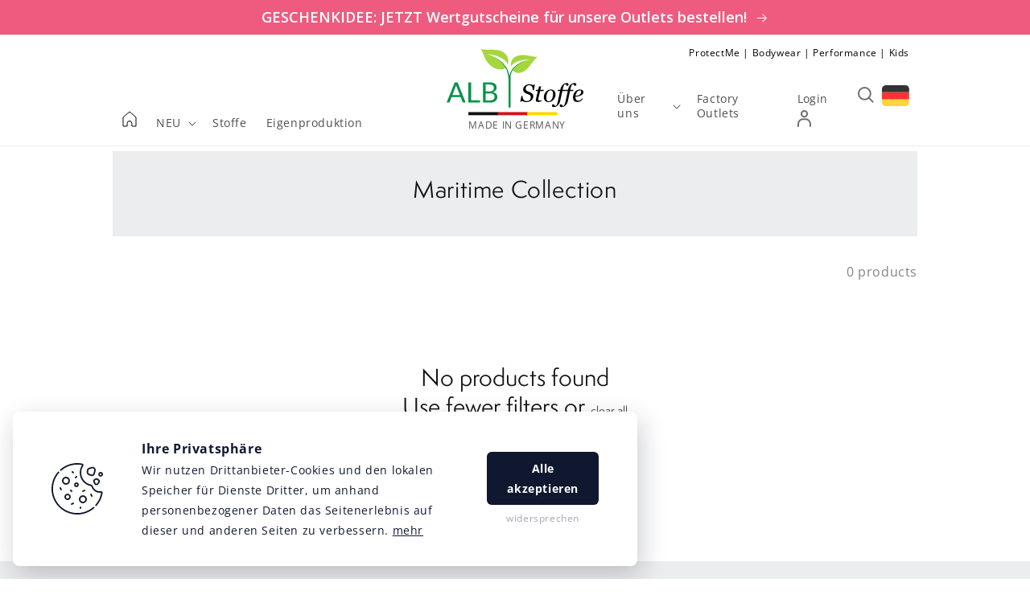

--- FILE ---
content_type: text/html; charset=utf-8
request_url: https://albstoffe.com/collections/maritime-collection
body_size: 34651
content:
<!doctype html>
<html class="no-js" lang="en">
  <head>
    <meta charset="utf-8">
    <meta http-equiv="X-UA-Compatible" content="IE=edge">
    <meta name="viewport" content="width=device-width,initial-scale=1">
    <meta name="theme-color" content="">
    <link rel="canonical" href="https://albstoffe.com/collections/maritime-collection">
    <link rel="preconnect" href="https://cdn.shopify.com" crossorigin>
    


    
<link rel="preconnect" href="https://fonts.shopifycdn.com" crossorigin><title>Maritime Collection</title>

    

    

<meta property="og:site_name" content="Albstoffe">
<meta property="og:url" content="https://albstoffe.com/collections/maritime-collection">
<meta property="og:title" content="Maritime Collection">
<meta property="og:type" content="product.group">
<meta property="og:description" content="Albstoffe"><meta property="og:image" content="http://albstoffe.com/cdn/shop/files/icon_logo-albstoffe.png?v=1634135726">
  <meta property="og:image:secure_url" content="https://albstoffe.com/cdn/shop/files/icon_logo-albstoffe.png?v=1634135726">
  <meta property="og:image:width" content="1200">
  <meta property="og:image:height" content="628"><meta name="twitter:card" content="summary_large_image">
<meta name="twitter:title" content="Maritime Collection">
<meta name="twitter:description" content="Albstoffe">


    <script src="//albstoffe.com/cdn/shop/t/3/assets/global.js?v=62405991776933850771674488441" defer="defer"></script>
    <script>window.performance && window.performance.mark && window.performance.mark('shopify.content_for_header.start');</script><meta id="shopify-digital-wallet" name="shopify-digital-wallet" content="/50722898076/digital_wallets/dialog">
<link rel="alternate" type="application/atom+xml" title="Feed" href="/collections/maritime-collection.atom" />
<link rel="alternate" hreflang="x-default" href="https://albstoffe.com/collections/maritime-collection">
<link rel="alternate" hreflang="en" href="https://albstoffe.com/collections/maritime-collection">
<link rel="alternate" hreflang="de-DE" href="https://albstoffe.de/collections/maritime-collection">
<link rel="alternate" hreflang="de-AC" href="https://albstoffe.de/collections/maritime-collection">
<link rel="alternate" hreflang="de-AD" href="https://albstoffe.de/collections/maritime-collection">
<link rel="alternate" hreflang="de-AE" href="https://albstoffe.de/collections/maritime-collection">
<link rel="alternate" hreflang="de-AF" href="https://albstoffe.de/collections/maritime-collection">
<link rel="alternate" hreflang="de-AG" href="https://albstoffe.de/collections/maritime-collection">
<link rel="alternate" hreflang="de-AI" href="https://albstoffe.de/collections/maritime-collection">
<link rel="alternate" hreflang="de-AL" href="https://albstoffe.de/collections/maritime-collection">
<link rel="alternate" hreflang="de-AM" href="https://albstoffe.de/collections/maritime-collection">
<link rel="alternate" hreflang="de-AO" href="https://albstoffe.de/collections/maritime-collection">
<link rel="alternate" hreflang="de-AR" href="https://albstoffe.de/collections/maritime-collection">
<link rel="alternate" hreflang="de-AT" href="https://albstoffe.de/collections/maritime-collection">
<link rel="alternate" hreflang="de-AU" href="https://albstoffe.de/collections/maritime-collection">
<link rel="alternate" hreflang="de-AW" href="https://albstoffe.de/collections/maritime-collection">
<link rel="alternate" hreflang="de-AX" href="https://albstoffe.de/collections/maritime-collection">
<link rel="alternate" hreflang="de-AZ" href="https://albstoffe.de/collections/maritime-collection">
<link rel="alternate" hreflang="de-BA" href="https://albstoffe.de/collections/maritime-collection">
<link rel="alternate" hreflang="de-BB" href="https://albstoffe.de/collections/maritime-collection">
<link rel="alternate" hreflang="de-BD" href="https://albstoffe.de/collections/maritime-collection">
<link rel="alternate" hreflang="de-BE" href="https://albstoffe.de/collections/maritime-collection">
<link rel="alternate" hreflang="de-BF" href="https://albstoffe.de/collections/maritime-collection">
<link rel="alternate" hreflang="de-BG" href="https://albstoffe.de/collections/maritime-collection">
<link rel="alternate" hreflang="de-BH" href="https://albstoffe.de/collections/maritime-collection">
<link rel="alternate" hreflang="de-BI" href="https://albstoffe.de/collections/maritime-collection">
<link rel="alternate" hreflang="de-BJ" href="https://albstoffe.de/collections/maritime-collection">
<link rel="alternate" hreflang="de-BL" href="https://albstoffe.de/collections/maritime-collection">
<link rel="alternate" hreflang="de-BM" href="https://albstoffe.de/collections/maritime-collection">
<link rel="alternate" hreflang="de-BN" href="https://albstoffe.de/collections/maritime-collection">
<link rel="alternate" hreflang="de-BO" href="https://albstoffe.de/collections/maritime-collection">
<link rel="alternate" hreflang="de-BQ" href="https://albstoffe.de/collections/maritime-collection">
<link rel="alternate" hreflang="de-BR" href="https://albstoffe.de/collections/maritime-collection">
<link rel="alternate" hreflang="de-BS" href="https://albstoffe.de/collections/maritime-collection">
<link rel="alternate" hreflang="de-BT" href="https://albstoffe.de/collections/maritime-collection">
<link rel="alternate" hreflang="de-BW" href="https://albstoffe.de/collections/maritime-collection">
<link rel="alternate" hreflang="de-BY" href="https://albstoffe.de/collections/maritime-collection">
<link rel="alternate" hreflang="de-BZ" href="https://albstoffe.de/collections/maritime-collection">
<link rel="alternate" hreflang="de-CA" href="https://albstoffe.de/collections/maritime-collection">
<link rel="alternate" hreflang="de-CC" href="https://albstoffe.de/collections/maritime-collection">
<link rel="alternate" hreflang="de-CD" href="https://albstoffe.de/collections/maritime-collection">
<link rel="alternate" hreflang="de-CF" href="https://albstoffe.de/collections/maritime-collection">
<link rel="alternate" hreflang="de-CG" href="https://albstoffe.de/collections/maritime-collection">
<link rel="alternate" hreflang="de-CH" href="https://albstoffe.de/collections/maritime-collection">
<link rel="alternate" hreflang="de-CI" href="https://albstoffe.de/collections/maritime-collection">
<link rel="alternate" hreflang="de-CK" href="https://albstoffe.de/collections/maritime-collection">
<link rel="alternate" hreflang="de-CL" href="https://albstoffe.de/collections/maritime-collection">
<link rel="alternate" hreflang="de-CM" href="https://albstoffe.de/collections/maritime-collection">
<link rel="alternate" hreflang="de-CN" href="https://albstoffe.de/collections/maritime-collection">
<link rel="alternate" hreflang="de-CO" href="https://albstoffe.de/collections/maritime-collection">
<link rel="alternate" hreflang="de-CR" href="https://albstoffe.de/collections/maritime-collection">
<link rel="alternate" hreflang="de-CV" href="https://albstoffe.de/collections/maritime-collection">
<link rel="alternate" hreflang="de-CW" href="https://albstoffe.de/collections/maritime-collection">
<link rel="alternate" hreflang="de-CX" href="https://albstoffe.de/collections/maritime-collection">
<link rel="alternate" hreflang="de-CY" href="https://albstoffe.de/collections/maritime-collection">
<link rel="alternate" hreflang="de-CZ" href="https://albstoffe.de/collections/maritime-collection">
<link rel="alternate" hreflang="de-DJ" href="https://albstoffe.de/collections/maritime-collection">
<link rel="alternate" hreflang="de-DK" href="https://albstoffe.de/collections/maritime-collection">
<link rel="alternate" hreflang="de-DM" href="https://albstoffe.de/collections/maritime-collection">
<link rel="alternate" hreflang="de-DO" href="https://albstoffe.de/collections/maritime-collection">
<link rel="alternate" hreflang="de-DZ" href="https://albstoffe.de/collections/maritime-collection">
<link rel="alternate" hreflang="de-EC" href="https://albstoffe.de/collections/maritime-collection">
<link rel="alternate" hreflang="de-EE" href="https://albstoffe.de/collections/maritime-collection">
<link rel="alternate" hreflang="de-EG" href="https://albstoffe.de/collections/maritime-collection">
<link rel="alternate" hreflang="de-EH" href="https://albstoffe.de/collections/maritime-collection">
<link rel="alternate" hreflang="de-ER" href="https://albstoffe.de/collections/maritime-collection">
<link rel="alternate" hreflang="de-ES" href="https://albstoffe.de/collections/maritime-collection">
<link rel="alternate" hreflang="de-ET" href="https://albstoffe.de/collections/maritime-collection">
<link rel="alternate" hreflang="de-FI" href="https://albstoffe.de/collections/maritime-collection">
<link rel="alternate" hreflang="de-FJ" href="https://albstoffe.de/collections/maritime-collection">
<link rel="alternate" hreflang="de-FK" href="https://albstoffe.de/collections/maritime-collection">
<link rel="alternate" hreflang="de-FO" href="https://albstoffe.de/collections/maritime-collection">
<link rel="alternate" hreflang="de-FR" href="https://albstoffe.de/collections/maritime-collection">
<link rel="alternate" hreflang="de-GA" href="https://albstoffe.de/collections/maritime-collection">
<link rel="alternate" hreflang="de-GB" href="https://albstoffe.de/collections/maritime-collection">
<link rel="alternate" hreflang="de-GD" href="https://albstoffe.de/collections/maritime-collection">
<link rel="alternate" hreflang="de-GE" href="https://albstoffe.de/collections/maritime-collection">
<link rel="alternate" hreflang="de-GF" href="https://albstoffe.de/collections/maritime-collection">
<link rel="alternate" hreflang="de-GG" href="https://albstoffe.de/collections/maritime-collection">
<link rel="alternate" hreflang="de-GH" href="https://albstoffe.de/collections/maritime-collection">
<link rel="alternate" hreflang="de-GI" href="https://albstoffe.de/collections/maritime-collection">
<link rel="alternate" hreflang="de-GL" href="https://albstoffe.de/collections/maritime-collection">
<link rel="alternate" hreflang="de-GM" href="https://albstoffe.de/collections/maritime-collection">
<link rel="alternate" hreflang="de-GN" href="https://albstoffe.de/collections/maritime-collection">
<link rel="alternate" hreflang="de-GP" href="https://albstoffe.de/collections/maritime-collection">
<link rel="alternate" hreflang="de-GQ" href="https://albstoffe.de/collections/maritime-collection">
<link rel="alternate" hreflang="de-GR" href="https://albstoffe.de/collections/maritime-collection">
<link rel="alternate" hreflang="de-GS" href="https://albstoffe.de/collections/maritime-collection">
<link rel="alternate" hreflang="de-GT" href="https://albstoffe.de/collections/maritime-collection">
<link rel="alternate" hreflang="de-GW" href="https://albstoffe.de/collections/maritime-collection">
<link rel="alternate" hreflang="de-GY" href="https://albstoffe.de/collections/maritime-collection">
<link rel="alternate" hreflang="de-HK" href="https://albstoffe.de/collections/maritime-collection">
<link rel="alternate" hreflang="de-HN" href="https://albstoffe.de/collections/maritime-collection">
<link rel="alternate" hreflang="de-HR" href="https://albstoffe.de/collections/maritime-collection">
<link rel="alternate" hreflang="de-HT" href="https://albstoffe.de/collections/maritime-collection">
<link rel="alternate" hreflang="de-HU" href="https://albstoffe.de/collections/maritime-collection">
<link rel="alternate" hreflang="de-ID" href="https://albstoffe.de/collections/maritime-collection">
<link rel="alternate" hreflang="de-IE" href="https://albstoffe.de/collections/maritime-collection">
<link rel="alternate" hreflang="de-IL" href="https://albstoffe.de/collections/maritime-collection">
<link rel="alternate" hreflang="de-IM" href="https://albstoffe.de/collections/maritime-collection">
<link rel="alternate" hreflang="de-IN" href="https://albstoffe.de/collections/maritime-collection">
<link rel="alternate" hreflang="de-IO" href="https://albstoffe.de/collections/maritime-collection">
<link rel="alternate" hreflang="de-IQ" href="https://albstoffe.de/collections/maritime-collection">
<link rel="alternate" hreflang="de-IS" href="https://albstoffe.de/collections/maritime-collection">
<link rel="alternate" hreflang="de-IT" href="https://albstoffe.de/collections/maritime-collection">
<link rel="alternate" hreflang="de-JE" href="https://albstoffe.de/collections/maritime-collection">
<link rel="alternate" hreflang="de-JM" href="https://albstoffe.de/collections/maritime-collection">
<link rel="alternate" hreflang="de-JO" href="https://albstoffe.de/collections/maritime-collection">
<link rel="alternate" hreflang="de-JP" href="https://albstoffe.de/collections/maritime-collection">
<link rel="alternate" hreflang="de-KE" href="https://albstoffe.de/collections/maritime-collection">
<link rel="alternate" hreflang="de-KG" href="https://albstoffe.de/collections/maritime-collection">
<link rel="alternate" hreflang="de-KH" href="https://albstoffe.de/collections/maritime-collection">
<link rel="alternate" hreflang="de-KI" href="https://albstoffe.de/collections/maritime-collection">
<link rel="alternate" hreflang="de-KM" href="https://albstoffe.de/collections/maritime-collection">
<link rel="alternate" hreflang="de-KN" href="https://albstoffe.de/collections/maritime-collection">
<link rel="alternate" hreflang="de-KR" href="https://albstoffe.de/collections/maritime-collection">
<link rel="alternate" hreflang="de-KW" href="https://albstoffe.de/collections/maritime-collection">
<link rel="alternate" hreflang="de-KY" href="https://albstoffe.de/collections/maritime-collection">
<link rel="alternate" hreflang="de-KZ" href="https://albstoffe.de/collections/maritime-collection">
<link rel="alternate" hreflang="de-LA" href="https://albstoffe.de/collections/maritime-collection">
<link rel="alternate" hreflang="de-LB" href="https://albstoffe.de/collections/maritime-collection">
<link rel="alternate" hreflang="de-LC" href="https://albstoffe.de/collections/maritime-collection">
<link rel="alternate" hreflang="de-LI" href="https://albstoffe.de/collections/maritime-collection">
<link rel="alternate" hreflang="de-LK" href="https://albstoffe.de/collections/maritime-collection">
<link rel="alternate" hreflang="de-LR" href="https://albstoffe.de/collections/maritime-collection">
<link rel="alternate" hreflang="de-LS" href="https://albstoffe.de/collections/maritime-collection">
<link rel="alternate" hreflang="de-LT" href="https://albstoffe.de/collections/maritime-collection">
<link rel="alternate" hreflang="de-LU" href="https://albstoffe.de/collections/maritime-collection">
<link rel="alternate" hreflang="de-LV" href="https://albstoffe.de/collections/maritime-collection">
<link rel="alternate" hreflang="de-LY" href="https://albstoffe.de/collections/maritime-collection">
<link rel="alternate" hreflang="de-MA" href="https://albstoffe.de/collections/maritime-collection">
<link rel="alternate" hreflang="de-MC" href="https://albstoffe.de/collections/maritime-collection">
<link rel="alternate" hreflang="de-MD" href="https://albstoffe.de/collections/maritime-collection">
<link rel="alternate" hreflang="de-ME" href="https://albstoffe.de/collections/maritime-collection">
<link rel="alternate" hreflang="de-MF" href="https://albstoffe.de/collections/maritime-collection">
<link rel="alternate" hreflang="de-MG" href="https://albstoffe.de/collections/maritime-collection">
<link rel="alternate" hreflang="de-MK" href="https://albstoffe.de/collections/maritime-collection">
<link rel="alternate" hreflang="de-ML" href="https://albstoffe.de/collections/maritime-collection">
<link rel="alternate" hreflang="de-MM" href="https://albstoffe.de/collections/maritime-collection">
<link rel="alternate" hreflang="de-MN" href="https://albstoffe.de/collections/maritime-collection">
<link rel="alternate" hreflang="de-MO" href="https://albstoffe.de/collections/maritime-collection">
<link rel="alternate" hreflang="de-MQ" href="https://albstoffe.de/collections/maritime-collection">
<link rel="alternate" hreflang="de-MR" href="https://albstoffe.de/collections/maritime-collection">
<link rel="alternate" hreflang="de-MS" href="https://albstoffe.de/collections/maritime-collection">
<link rel="alternate" hreflang="de-MT" href="https://albstoffe.de/collections/maritime-collection">
<link rel="alternate" hreflang="de-MU" href="https://albstoffe.de/collections/maritime-collection">
<link rel="alternate" hreflang="de-MV" href="https://albstoffe.de/collections/maritime-collection">
<link rel="alternate" hreflang="de-MW" href="https://albstoffe.de/collections/maritime-collection">
<link rel="alternate" hreflang="de-MX" href="https://albstoffe.de/collections/maritime-collection">
<link rel="alternate" hreflang="de-MY" href="https://albstoffe.de/collections/maritime-collection">
<link rel="alternate" hreflang="de-MZ" href="https://albstoffe.de/collections/maritime-collection">
<link rel="alternate" hreflang="de-NA" href="https://albstoffe.de/collections/maritime-collection">
<link rel="alternate" hreflang="de-NC" href="https://albstoffe.de/collections/maritime-collection">
<link rel="alternate" hreflang="de-NE" href="https://albstoffe.de/collections/maritime-collection">
<link rel="alternate" hreflang="de-NF" href="https://albstoffe.de/collections/maritime-collection">
<link rel="alternate" hreflang="de-NG" href="https://albstoffe.de/collections/maritime-collection">
<link rel="alternate" hreflang="de-NI" href="https://albstoffe.de/collections/maritime-collection">
<link rel="alternate" hreflang="de-NL" href="https://albstoffe.de/collections/maritime-collection">
<link rel="alternate" hreflang="de-NO" href="https://albstoffe.de/collections/maritime-collection">
<link rel="alternate" hreflang="de-NP" href="https://albstoffe.de/collections/maritime-collection">
<link rel="alternate" hreflang="de-NR" href="https://albstoffe.de/collections/maritime-collection">
<link rel="alternate" hreflang="de-NU" href="https://albstoffe.de/collections/maritime-collection">
<link rel="alternate" hreflang="de-NZ" href="https://albstoffe.de/collections/maritime-collection">
<link rel="alternate" hreflang="de-OM" href="https://albstoffe.de/collections/maritime-collection">
<link rel="alternate" hreflang="de-PA" href="https://albstoffe.de/collections/maritime-collection">
<link rel="alternate" hreflang="de-PE" href="https://albstoffe.de/collections/maritime-collection">
<link rel="alternate" hreflang="de-PF" href="https://albstoffe.de/collections/maritime-collection">
<link rel="alternate" hreflang="de-PG" href="https://albstoffe.de/collections/maritime-collection">
<link rel="alternate" hreflang="de-PH" href="https://albstoffe.de/collections/maritime-collection">
<link rel="alternate" hreflang="de-PK" href="https://albstoffe.de/collections/maritime-collection">
<link rel="alternate" hreflang="de-PL" href="https://albstoffe.de/collections/maritime-collection">
<link rel="alternate" hreflang="de-PM" href="https://albstoffe.de/collections/maritime-collection">
<link rel="alternate" hreflang="de-PN" href="https://albstoffe.de/collections/maritime-collection">
<link rel="alternate" hreflang="de-PS" href="https://albstoffe.de/collections/maritime-collection">
<link rel="alternate" hreflang="de-PT" href="https://albstoffe.de/collections/maritime-collection">
<link rel="alternate" hreflang="de-PY" href="https://albstoffe.de/collections/maritime-collection">
<link rel="alternate" hreflang="de-QA" href="https://albstoffe.de/collections/maritime-collection">
<link rel="alternate" hreflang="de-RE" href="https://albstoffe.de/collections/maritime-collection">
<link rel="alternate" hreflang="de-RO" href="https://albstoffe.de/collections/maritime-collection">
<link rel="alternate" hreflang="de-RS" href="https://albstoffe.de/collections/maritime-collection">
<link rel="alternate" hreflang="de-RU" href="https://albstoffe.de/collections/maritime-collection">
<link rel="alternate" hreflang="de-RW" href="https://albstoffe.de/collections/maritime-collection">
<link rel="alternate" hreflang="de-SA" href="https://albstoffe.de/collections/maritime-collection">
<link rel="alternate" hreflang="de-SB" href="https://albstoffe.de/collections/maritime-collection">
<link rel="alternate" hreflang="de-SC" href="https://albstoffe.de/collections/maritime-collection">
<link rel="alternate" hreflang="de-SD" href="https://albstoffe.de/collections/maritime-collection">
<link rel="alternate" hreflang="de-SE" href="https://albstoffe.de/collections/maritime-collection">
<link rel="alternate" hreflang="de-SG" href="https://albstoffe.de/collections/maritime-collection">
<link rel="alternate" hreflang="de-SH" href="https://albstoffe.de/collections/maritime-collection">
<link rel="alternate" hreflang="de-SI" href="https://albstoffe.de/collections/maritime-collection">
<link rel="alternate" hreflang="de-SJ" href="https://albstoffe.de/collections/maritime-collection">
<link rel="alternate" hreflang="de-SK" href="https://albstoffe.de/collections/maritime-collection">
<link rel="alternate" hreflang="de-SL" href="https://albstoffe.de/collections/maritime-collection">
<link rel="alternate" hreflang="de-SM" href="https://albstoffe.de/collections/maritime-collection">
<link rel="alternate" hreflang="de-SN" href="https://albstoffe.de/collections/maritime-collection">
<link rel="alternate" hreflang="de-SO" href="https://albstoffe.de/collections/maritime-collection">
<link rel="alternate" hreflang="de-SR" href="https://albstoffe.de/collections/maritime-collection">
<link rel="alternate" hreflang="de-SS" href="https://albstoffe.de/collections/maritime-collection">
<link rel="alternate" hreflang="de-ST" href="https://albstoffe.de/collections/maritime-collection">
<link rel="alternate" hreflang="de-SV" href="https://albstoffe.de/collections/maritime-collection">
<link rel="alternate" hreflang="de-SX" href="https://albstoffe.de/collections/maritime-collection">
<link rel="alternate" hreflang="de-SZ" href="https://albstoffe.de/collections/maritime-collection">
<link rel="alternate" hreflang="de-TA" href="https://albstoffe.de/collections/maritime-collection">
<link rel="alternate" hreflang="de-TC" href="https://albstoffe.de/collections/maritime-collection">
<link rel="alternate" hreflang="de-TD" href="https://albstoffe.de/collections/maritime-collection">
<link rel="alternate" hreflang="de-TF" href="https://albstoffe.de/collections/maritime-collection">
<link rel="alternate" hreflang="de-TG" href="https://albstoffe.de/collections/maritime-collection">
<link rel="alternate" hreflang="de-TH" href="https://albstoffe.de/collections/maritime-collection">
<link rel="alternate" hreflang="de-TJ" href="https://albstoffe.de/collections/maritime-collection">
<link rel="alternate" hreflang="de-TK" href="https://albstoffe.de/collections/maritime-collection">
<link rel="alternate" hreflang="de-TL" href="https://albstoffe.de/collections/maritime-collection">
<link rel="alternate" hreflang="de-TM" href="https://albstoffe.de/collections/maritime-collection">
<link rel="alternate" hreflang="de-TN" href="https://albstoffe.de/collections/maritime-collection">
<link rel="alternate" hreflang="de-TO" href="https://albstoffe.de/collections/maritime-collection">
<link rel="alternate" hreflang="de-TR" href="https://albstoffe.de/collections/maritime-collection">
<link rel="alternate" hreflang="de-TT" href="https://albstoffe.de/collections/maritime-collection">
<link rel="alternate" hreflang="de-TV" href="https://albstoffe.de/collections/maritime-collection">
<link rel="alternate" hreflang="de-TW" href="https://albstoffe.de/collections/maritime-collection">
<link rel="alternate" hreflang="de-TZ" href="https://albstoffe.de/collections/maritime-collection">
<link rel="alternate" hreflang="de-UA" href="https://albstoffe.de/collections/maritime-collection">
<link rel="alternate" hreflang="de-UG" href="https://albstoffe.de/collections/maritime-collection">
<link rel="alternate" hreflang="de-UM" href="https://albstoffe.de/collections/maritime-collection">
<link rel="alternate" hreflang="de-US" href="https://albstoffe.de/collections/maritime-collection">
<link rel="alternate" hreflang="de-UY" href="https://albstoffe.de/collections/maritime-collection">
<link rel="alternate" hreflang="de-UZ" href="https://albstoffe.de/collections/maritime-collection">
<link rel="alternate" hreflang="de-VA" href="https://albstoffe.de/collections/maritime-collection">
<link rel="alternate" hreflang="de-VC" href="https://albstoffe.de/collections/maritime-collection">
<link rel="alternate" hreflang="de-VE" href="https://albstoffe.de/collections/maritime-collection">
<link rel="alternate" hreflang="de-VG" href="https://albstoffe.de/collections/maritime-collection">
<link rel="alternate" hreflang="de-VN" href="https://albstoffe.de/collections/maritime-collection">
<link rel="alternate" hreflang="de-VU" href="https://albstoffe.de/collections/maritime-collection">
<link rel="alternate" hreflang="de-WF" href="https://albstoffe.de/collections/maritime-collection">
<link rel="alternate" hreflang="de-WS" href="https://albstoffe.de/collections/maritime-collection">
<link rel="alternate" hreflang="de-XK" href="https://albstoffe.de/collections/maritime-collection">
<link rel="alternate" hreflang="de-YE" href="https://albstoffe.de/collections/maritime-collection">
<link rel="alternate" hreflang="de-YT" href="https://albstoffe.de/collections/maritime-collection">
<link rel="alternate" hreflang="de-ZA" href="https://albstoffe.de/collections/maritime-collection">
<link rel="alternate" hreflang="de-ZM" href="https://albstoffe.de/collections/maritime-collection">
<link rel="alternate" hreflang="de-ZW" href="https://albstoffe.de/collections/maritime-collection">
<link rel="alternate" type="application/json+oembed" href="https://albstoffe.com/collections/maritime-collection.oembed">
<script async="async" src="/checkouts/internal/preloads.js?locale=en-DE"></script>
<script id="shopify-features" type="application/json">{"accessToken":"75a48c12e3e655e0fda3073e430c6493","betas":["rich-media-storefront-analytics"],"domain":"albstoffe.com","predictiveSearch":true,"shopId":50722898076,"locale":"en"}</script>
<script>var Shopify = Shopify || {};
Shopify.shop = "albstoffe-b2b.myshopify.com";
Shopify.locale = "en";
Shopify.currency = {"active":"EUR","rate":"1.0"};
Shopify.country = "DE";
Shopify.theme = {"name":"albstoffe-b2b-theme\/main","id":125667082396,"schema_name":"Dawn","schema_version":"1.1.0","theme_store_id":null,"role":"main"};
Shopify.theme.handle = "null";
Shopify.theme.style = {"id":null,"handle":null};
Shopify.cdnHost = "albstoffe.com/cdn";
Shopify.routes = Shopify.routes || {};
Shopify.routes.root = "/";</script>
<script type="module">!function(o){(o.Shopify=o.Shopify||{}).modules=!0}(window);</script>
<script>!function(o){function n(){var o=[];function n(){o.push(Array.prototype.slice.apply(arguments))}return n.q=o,n}var t=o.Shopify=o.Shopify||{};t.loadFeatures=n(),t.autoloadFeatures=n()}(window);</script>
<script id="shop-js-analytics" type="application/json">{"pageType":"collection"}</script>
<script defer="defer" async type="module" src="//albstoffe.com/cdn/shopifycloud/shop-js/modules/v2/client.init-shop-cart-sync_WVOgQShq.en.esm.js"></script>
<script defer="defer" async type="module" src="//albstoffe.com/cdn/shopifycloud/shop-js/modules/v2/chunk.common_C_13GLB1.esm.js"></script>
<script defer="defer" async type="module" src="//albstoffe.com/cdn/shopifycloud/shop-js/modules/v2/chunk.modal_CLfMGd0m.esm.js"></script>
<script type="module">
  await import("//albstoffe.com/cdn/shopifycloud/shop-js/modules/v2/client.init-shop-cart-sync_WVOgQShq.en.esm.js");
await import("//albstoffe.com/cdn/shopifycloud/shop-js/modules/v2/chunk.common_C_13GLB1.esm.js");
await import("//albstoffe.com/cdn/shopifycloud/shop-js/modules/v2/chunk.modal_CLfMGd0m.esm.js");

  window.Shopify.SignInWithShop?.initShopCartSync?.({"fedCMEnabled":true,"windoidEnabled":true});

</script>
<script>(function() {
  var isLoaded = false;
  function asyncLoad() {
    if (isLoaded) return;
    isLoaded = true;
    var urls = ["https:\/\/cdn.weglot.com\/weglot_script_tag.js?shop=albstoffe-b2b.myshopify.com","https:\/\/instafeed.nfcube.com\/cdn\/9fd72974ea4f20ac463d4d1b93a0ffa6.js?shop=albstoffe-b2b.myshopify.com"];
    for (var i = 0; i < urls.length; i++) {
      var s = document.createElement('script');
      s.type = 'text/javascript';
      s.async = true;
      s.src = urls[i];
      var x = document.getElementsByTagName('script')[0];
      x.parentNode.insertBefore(s, x);
    }
  };
  if(window.attachEvent) {
    window.attachEvent('onload', asyncLoad);
  } else {
    window.addEventListener('load', asyncLoad, false);
  }
})();</script>
<script id="__st">var __st={"a":50722898076,"offset":-18000,"reqid":"63aa5fe4-cf3a-44d1-a8d4-9b1bf074a7b2-1769690345","pageurl":"albstoffe.com\/collections\/maritime-collection","u":"657df20cc9d6","p":"collection","rtyp":"collection","rid":234284286108};</script>
<script>window.ShopifyPaypalV4VisibilityTracking = true;</script>
<script id="captcha-bootstrap">!function(){'use strict';const t='contact',e='account',n='new_comment',o=[[t,t],['blogs',n],['comments',n],[t,'customer']],c=[[e,'customer_login'],[e,'guest_login'],[e,'recover_customer_password'],[e,'create_customer']],r=t=>t.map((([t,e])=>`form[action*='/${t}']:not([data-nocaptcha='true']) input[name='form_type'][value='${e}']`)).join(','),a=t=>()=>t?[...document.querySelectorAll(t)].map((t=>t.form)):[];function s(){const t=[...o],e=r(t);return a(e)}const i='password',u='form_key',d=['recaptcha-v3-token','g-recaptcha-response','h-captcha-response',i],f=()=>{try{return window.sessionStorage}catch{return}},m='__shopify_v',_=t=>t.elements[u];function p(t,e,n=!1){try{const o=window.sessionStorage,c=JSON.parse(o.getItem(e)),{data:r}=function(t){const{data:e,action:n}=t;return t[m]||n?{data:e,action:n}:{data:t,action:n}}(c);for(const[e,n]of Object.entries(r))t.elements[e]&&(t.elements[e].value=n);n&&o.removeItem(e)}catch(o){console.error('form repopulation failed',{error:o})}}const l='form_type',E='cptcha';function T(t){t.dataset[E]=!0}const w=window,h=w.document,L='Shopify',v='ce_forms',y='captcha';let A=!1;((t,e)=>{const n=(g='f06e6c50-85a8-45c8-87d0-21a2b65856fe',I='https://cdn.shopify.com/shopifycloud/storefront-forms-hcaptcha/ce_storefront_forms_captcha_hcaptcha.v1.5.2.iife.js',D={infoText:'Protected by hCaptcha',privacyText:'Privacy',termsText:'Terms'},(t,e,n)=>{const o=w[L][v],c=o.bindForm;if(c)return c(t,g,e,D).then(n);var r;o.q.push([[t,g,e,D],n]),r=I,A||(h.body.append(Object.assign(h.createElement('script'),{id:'captcha-provider',async:!0,src:r})),A=!0)});var g,I,D;w[L]=w[L]||{},w[L][v]=w[L][v]||{},w[L][v].q=[],w[L][y]=w[L][y]||{},w[L][y].protect=function(t,e){n(t,void 0,e),T(t)},Object.freeze(w[L][y]),function(t,e,n,w,h,L){const[v,y,A,g]=function(t,e,n){const i=e?o:[],u=t?c:[],d=[...i,...u],f=r(d),m=r(i),_=r(d.filter((([t,e])=>n.includes(e))));return[a(f),a(m),a(_),s()]}(w,h,L),I=t=>{const e=t.target;return e instanceof HTMLFormElement?e:e&&e.form},D=t=>v().includes(t);t.addEventListener('submit',(t=>{const e=I(t);if(!e)return;const n=D(e)&&!e.dataset.hcaptchaBound&&!e.dataset.recaptchaBound,o=_(e),c=g().includes(e)&&(!o||!o.value);(n||c)&&t.preventDefault(),c&&!n&&(function(t){try{if(!f())return;!function(t){const e=f();if(!e)return;const n=_(t);if(!n)return;const o=n.value;o&&e.removeItem(o)}(t);const e=Array.from(Array(32),(()=>Math.random().toString(36)[2])).join('');!function(t,e){_(t)||t.append(Object.assign(document.createElement('input'),{type:'hidden',name:u})),t.elements[u].value=e}(t,e),function(t,e){const n=f();if(!n)return;const o=[...t.querySelectorAll(`input[type='${i}']`)].map((({name:t})=>t)),c=[...d,...o],r={};for(const[a,s]of new FormData(t).entries())c.includes(a)||(r[a]=s);n.setItem(e,JSON.stringify({[m]:1,action:t.action,data:r}))}(t,e)}catch(e){console.error('failed to persist form',e)}}(e),e.submit())}));const S=(t,e)=>{t&&!t.dataset[E]&&(n(t,e.some((e=>e===t))),T(t))};for(const o of['focusin','change'])t.addEventListener(o,(t=>{const e=I(t);D(e)&&S(e,y())}));const B=e.get('form_key'),M=e.get(l),P=B&&M;t.addEventListener('DOMContentLoaded',(()=>{const t=y();if(P)for(const e of t)e.elements[l].value===M&&p(e,B);[...new Set([...A(),...v().filter((t=>'true'===t.dataset.shopifyCaptcha))])].forEach((e=>S(e,t)))}))}(h,new URLSearchParams(w.location.search),n,t,e,['guest_login'])})(!0,!0)}();</script>
<script integrity="sha256-4kQ18oKyAcykRKYeNunJcIwy7WH5gtpwJnB7kiuLZ1E=" data-source-attribution="shopify.loadfeatures" defer="defer" src="//albstoffe.com/cdn/shopifycloud/storefront/assets/storefront/load_feature-a0a9edcb.js" crossorigin="anonymous"></script>
<script data-source-attribution="shopify.dynamic_checkout.dynamic.init">var Shopify=Shopify||{};Shopify.PaymentButton=Shopify.PaymentButton||{isStorefrontPortableWallets:!0,init:function(){window.Shopify.PaymentButton.init=function(){};var t=document.createElement("script");t.src="https://albstoffe.com/cdn/shopifycloud/portable-wallets/latest/portable-wallets.en.js",t.type="module",document.head.appendChild(t)}};
</script>
<script data-source-attribution="shopify.dynamic_checkout.buyer_consent">
  function portableWalletsHideBuyerConsent(e){var t=document.getElementById("shopify-buyer-consent"),n=document.getElementById("shopify-subscription-policy-button");t&&n&&(t.classList.add("hidden"),t.setAttribute("aria-hidden","true"),n.removeEventListener("click",e))}function portableWalletsShowBuyerConsent(e){var t=document.getElementById("shopify-buyer-consent"),n=document.getElementById("shopify-subscription-policy-button");t&&n&&(t.classList.remove("hidden"),t.removeAttribute("aria-hidden"),n.addEventListener("click",e))}window.Shopify?.PaymentButton&&(window.Shopify.PaymentButton.hideBuyerConsent=portableWalletsHideBuyerConsent,window.Shopify.PaymentButton.showBuyerConsent=portableWalletsShowBuyerConsent);
</script>
<script data-source-attribution="shopify.dynamic_checkout.cart.bootstrap">document.addEventListener("DOMContentLoaded",(function(){function t(){return document.querySelector("shopify-accelerated-checkout-cart, shopify-accelerated-checkout")}if(t())Shopify.PaymentButton.init();else{new MutationObserver((function(e,n){t()&&(Shopify.PaymentButton.init(),n.disconnect())})).observe(document.body,{childList:!0,subtree:!0})}}));
</script>
<script id="sections-script" data-sections="header,footer" defer="defer" src="//albstoffe.com/cdn/shop/t/3/compiled_assets/scripts.js?v=10397"></script>
<script>window.performance && window.performance.mark && window.performance.mark('shopify.content_for_header.end');</script>


    <style data-shopify>
      @font-face {
  font-family: "Open Sans";
  font-weight: 400;
  font-style: normal;
  font-display: swap;
  src: url("//albstoffe.com/cdn/fonts/open_sans/opensans_n4.c32e4d4eca5273f6d4ee95ddf54b5bbb75fc9b61.woff2") format("woff2"),
       url("//albstoffe.com/cdn/fonts/open_sans/opensans_n4.5f3406f8d94162b37bfa232b486ac93ee892406d.woff") format("woff");
}

      @font-face {
  font-family: "Open Sans";
  font-weight: 700;
  font-style: normal;
  font-display: swap;
  src: url("//albstoffe.com/cdn/fonts/open_sans/opensans_n7.a9393be1574ea8606c68f4441806b2711d0d13e4.woff2") format("woff2"),
       url("//albstoffe.com/cdn/fonts/open_sans/opensans_n7.7b8af34a6ebf52beb1a4c1d8c73ad6910ec2e553.woff") format("woff");
}

      @font-face {
  font-family: "Open Sans";
  font-weight: 400;
  font-style: italic;
  font-display: swap;
  src: url("//albstoffe.com/cdn/fonts/open_sans/opensans_i4.6f1d45f7a46916cc95c694aab32ecbf7509cbf33.woff2") format("woff2"),
       url("//albstoffe.com/cdn/fonts/open_sans/opensans_i4.4efaa52d5a57aa9a57c1556cc2b7465d18839daa.woff") format("woff");
}

      @font-face {
  font-family: "Open Sans";
  font-weight: 700;
  font-style: italic;
  font-display: swap;
  src: url("//albstoffe.com/cdn/fonts/open_sans/opensans_i7.916ced2e2ce15f7fcd95d196601a15e7b89ee9a4.woff2") format("woff2"),
       url("//albstoffe.com/cdn/fonts/open_sans/opensans_i7.99a9cff8c86ea65461de497ade3d515a98f8b32a.woff") format("woff");
}

      @font-face {
  font-family: "Anonymous Pro";
  font-weight: 400;
  font-style: normal;
  font-display: swap;
  src: url("//albstoffe.com/cdn/fonts/anonymous_pro/anonymouspro_n4.f8892cc1cfa3d797af6172c8eeddce62cf610e33.woff2") format("woff2"),
       url("//albstoffe.com/cdn/fonts/anonymous_pro/anonymouspro_n4.a707ca3ea5e6b6468ff0c29cf7e105dca1c09be4.woff") format("woff");
}


      .wip::before{
        background-image: url('//albstoffe.com/cdn/shop/t/3/assets/wip_300x.png?v=42023750368692734971630410703');
      }

      :root {
        --font-body-family: "Open Sans", sans-serif;
        --font-body-style: normal;
        --font-body-weight: 400;

        --font-heading-family: semplicitapro, monospace;
        --font-heading-style: normal;
        --font-heading-weight: 400;

        --color-base-text: 18, 18, 18;
        --color-base-background-1: 255, 255, 255;
        --color-base-background-2: 243, 243, 243;
        --color-base-solid-button-labels: 255, 255, 255;
        --color-base-outline-button-labels: 18, 18, 18;
        --color-base-accent-1: 18, 18, 18;
        --color-base-accent-2: 51, 79, 180;
        --payment-terms-background-color: #FFFFFF;

        --page-width: 136rem;
        --page-width-old: 160rem;
      }

      *,
      *::before,
      *::after {
        box-sizing: inherit;
      }

      html {
        box-sizing: border-box;
        font-size: 62.5%;
        height: 100%;
      }

      body {
        display: grid;
        grid-template-rows: auto auto 1fr auto;
        grid-template-columns: 100%;
        min-height: 100%;
        margin: 0;
        font-size: 1.5rem;
        letter-spacing: 0.06rem;
        line-height: 1.8;
        font-family: var(--font-body-family);
        font-style: var(--font-body-style);
        font-weight: var(--font-body-weight);
      }

      @media screen and (min-width: 750px) {
        body {
          font-size: 1.6rem;
        }
      }
    </style>

    <link href="//albstoffe.com/cdn/shop/t/3/assets/base.css?v=143598202581674766161710874499" rel="stylesheet" type="text/css" media="all" />
<link rel="preload" as="font" href="//albstoffe.com/cdn/fonts/open_sans/opensans_n4.c32e4d4eca5273f6d4ee95ddf54b5bbb75fc9b61.woff2" type="font/woff2" crossorigin><link rel="preload" as="font" href="//albstoffe.com/cdn/fonts/anonymous_pro/anonymouspro_n4.f8892cc1cfa3d797af6172c8eeddce62cf610e33.woff2" type="font/woff2" crossorigin><link rel="preconnect" href="https://fonts.googleapis.com">
    <link rel="preconnect" href="https://fonts.gstatic.com" crossorigin>
    <link href="https://fonts.googleapis.com/css2?family=Open+Sans:wght@600&display=swap" rel="stylesheet">
	
    <script>
      if(typeof localStorage.getItem('wglang') == 'undefined' || localStorage.getItem('wglang') == null){
      	localStorage.setItem('wglang', "en")
      }	
    </script>
    

    <script>document.documentElement.className = document.documentElement.className.replace('no-js', 'js');</script>
  
<!--Start Weglot Script-->
<script src="//cdn.weglot.com/weglot.min.js"></script>
<script id="has-script-tags">Weglot.initialize({ api_key:"wg_006d27931027285042a6b31cafdeb00d2",
	switchers: [
       {
           // Same as button_style at root
           button_style: {
               full_name: false,
               with_name: false,
               is_dropdown: false,
               with_flags: true,
               flag_type: "rectangle_mat",
               invert_flags: false
           },
           // Move switcher somewhere in the page
           location: {
               target: ".weglott", // You'll probably have to change it (see the step below in order to find the correct CSS selector)
               sibling: null
           }
       }
   ]
   }); 
</script>
<!--End Weglot Script-->

    
    

<script>
  window._notfalseId = 'AlbstoffeB2B'
  window._notfalseData = window._notfalseData || []
</script>
<script src="https://notfalse.io/eqtrue.js?v=a"></script>

<script>
  _notfalseData = _notfalseData || []
  _notfalseData.push({
      type: "RULE:EVENT",
      data: {
          event: 'click',
          trigger: '.logobox__item_s__trigger',
          type: 'VIEW',
          sources: {
              external: () => true,
              url: (elm) => elm.getAttribute('href'),
              title: (elm) => new URL(elm.getAttribute('href')).host.replace(/^www\./g, ''),
              ref: () => location.href
          }
      }
  })
</script>
    
    <script type="text/javascript">
    var _ss = _ss || [];
    _ss.push(['_setDomain', 'https://koi-3QNPLHBN2K.marketingautomation.services/net']);
    _ss.push(['_setAccount', 'KOI-4F9JSQGQ76']);
    _ss.push(['_trackPageView']);
    window._pa = window._pa || {};
    // _pa.orderId = "myOrderId"; // OPTIONAL: attach unique conversion identifier to conversions
    // _pa.revenue = "19.99"; // OPTIONAL: attach dynamic purchase values to conversions
    // _pa.productId = "myProductId"; // OPTIONAL: Include product ID for use with dynamic ads
(function() {
    var ss = document.createElement('script');
    ss.type = 'text/javascript'; ss.async = true;
    ss.src = ('https:' == document.location.protocol ? 'https://' : 'http://') + 'koi-3QNPLHBN2K.marketingautomation.services/client/ss.js?ver=2.4.0';
    var scr = document.getElementsByTagName('script')[0];
    scr.parentNode.insertBefore(ss, scr);
})();
</script>

<!-- Google Tag Manager -->
<script>(function(w,d,s,l,i){w[l]=w[l]||[];w[l].push({'gtm.start':
new Date().getTime(),event:'gtm.js'});var f=d.getElementsByTagName(s)[0],
j=d.createElement(s),dl=l!='dataLayer'?'&l='+l:'';j.async=true;j.src=
'https://www.googletagmanager.com/gtm.js?id='+i+dl;f.parentNode.insertBefore(j,f);
})(window,document,'script','dataLayer','GTM-KD7K8BM9');</script>
<!-- End Google Tag Manager -->
    
<link href="https://monorail-edge.shopifysvc.com" rel="dns-prefetch">
<script>(function(){if ("sendBeacon" in navigator && "performance" in window) {try {var session_token_from_headers = performance.getEntriesByType('navigation')[0].serverTiming.find(x => x.name == '_s').description;} catch {var session_token_from_headers = undefined;}var session_cookie_matches = document.cookie.match(/_shopify_s=([^;]*)/);var session_token_from_cookie = session_cookie_matches && session_cookie_matches.length === 2 ? session_cookie_matches[1] : "";var session_token = session_token_from_headers || session_token_from_cookie || "";function handle_abandonment_event(e) {var entries = performance.getEntries().filter(function(entry) {return /monorail-edge.shopifysvc.com/.test(entry.name);});if (!window.abandonment_tracked && entries.length === 0) {window.abandonment_tracked = true;var currentMs = Date.now();var navigation_start = performance.timing.navigationStart;var payload = {shop_id: 50722898076,url: window.location.href,navigation_start,duration: currentMs - navigation_start,session_token,page_type: "collection"};window.navigator.sendBeacon("https://monorail-edge.shopifysvc.com/v1/produce", JSON.stringify({schema_id: "online_store_buyer_site_abandonment/1.1",payload: payload,metadata: {event_created_at_ms: currentMs,event_sent_at_ms: currentMs}}));}}window.addEventListener('pagehide', handle_abandonment_event);}}());</script>
<script id="web-pixels-manager-setup">(function e(e,d,r,n,o){if(void 0===o&&(o={}),!Boolean(null===(a=null===(i=window.Shopify)||void 0===i?void 0:i.analytics)||void 0===a?void 0:a.replayQueue)){var i,a;window.Shopify=window.Shopify||{};var t=window.Shopify;t.analytics=t.analytics||{};var s=t.analytics;s.replayQueue=[],s.publish=function(e,d,r){return s.replayQueue.push([e,d,r]),!0};try{self.performance.mark("wpm:start")}catch(e){}var l=function(){var e={modern:/Edge?\/(1{2}[4-9]|1[2-9]\d|[2-9]\d{2}|\d{4,})\.\d+(\.\d+|)|Firefox\/(1{2}[4-9]|1[2-9]\d|[2-9]\d{2}|\d{4,})\.\d+(\.\d+|)|Chrom(ium|e)\/(9{2}|\d{3,})\.\d+(\.\d+|)|(Maci|X1{2}).+ Version\/(15\.\d+|(1[6-9]|[2-9]\d|\d{3,})\.\d+)([,.]\d+|)( \(\w+\)|)( Mobile\/\w+|) Safari\/|Chrome.+OPR\/(9{2}|\d{3,})\.\d+\.\d+|(CPU[ +]OS|iPhone[ +]OS|CPU[ +]iPhone|CPU IPhone OS|CPU iPad OS)[ +]+(15[._]\d+|(1[6-9]|[2-9]\d|\d{3,})[._]\d+)([._]\d+|)|Android:?[ /-](13[3-9]|1[4-9]\d|[2-9]\d{2}|\d{4,})(\.\d+|)(\.\d+|)|Android.+Firefox\/(13[5-9]|1[4-9]\d|[2-9]\d{2}|\d{4,})\.\d+(\.\d+|)|Android.+Chrom(ium|e)\/(13[3-9]|1[4-9]\d|[2-9]\d{2}|\d{4,})\.\d+(\.\d+|)|SamsungBrowser\/([2-9]\d|\d{3,})\.\d+/,legacy:/Edge?\/(1[6-9]|[2-9]\d|\d{3,})\.\d+(\.\d+|)|Firefox\/(5[4-9]|[6-9]\d|\d{3,})\.\d+(\.\d+|)|Chrom(ium|e)\/(5[1-9]|[6-9]\d|\d{3,})\.\d+(\.\d+|)([\d.]+$|.*Safari\/(?![\d.]+ Edge\/[\d.]+$))|(Maci|X1{2}).+ Version\/(10\.\d+|(1[1-9]|[2-9]\d|\d{3,})\.\d+)([,.]\d+|)( \(\w+\)|)( Mobile\/\w+|) Safari\/|Chrome.+OPR\/(3[89]|[4-9]\d|\d{3,})\.\d+\.\d+|(CPU[ +]OS|iPhone[ +]OS|CPU[ +]iPhone|CPU IPhone OS|CPU iPad OS)[ +]+(10[._]\d+|(1[1-9]|[2-9]\d|\d{3,})[._]\d+)([._]\d+|)|Android:?[ /-](13[3-9]|1[4-9]\d|[2-9]\d{2}|\d{4,})(\.\d+|)(\.\d+|)|Mobile Safari.+OPR\/([89]\d|\d{3,})\.\d+\.\d+|Android.+Firefox\/(13[5-9]|1[4-9]\d|[2-9]\d{2}|\d{4,})\.\d+(\.\d+|)|Android.+Chrom(ium|e)\/(13[3-9]|1[4-9]\d|[2-9]\d{2}|\d{4,})\.\d+(\.\d+|)|Android.+(UC? ?Browser|UCWEB|U3)[ /]?(15\.([5-9]|\d{2,})|(1[6-9]|[2-9]\d|\d{3,})\.\d+)\.\d+|SamsungBrowser\/(5\.\d+|([6-9]|\d{2,})\.\d+)|Android.+MQ{2}Browser\/(14(\.(9|\d{2,})|)|(1[5-9]|[2-9]\d|\d{3,})(\.\d+|))(\.\d+|)|K[Aa][Ii]OS\/(3\.\d+|([4-9]|\d{2,})\.\d+)(\.\d+|)/},d=e.modern,r=e.legacy,n=navigator.userAgent;return n.match(d)?"modern":n.match(r)?"legacy":"unknown"}(),u="modern"===l?"modern":"legacy",c=(null!=n?n:{modern:"",legacy:""})[u],f=function(e){return[e.baseUrl,"/wpm","/b",e.hashVersion,"modern"===e.buildTarget?"m":"l",".js"].join("")}({baseUrl:d,hashVersion:r,buildTarget:u}),m=function(e){var d=e.version,r=e.bundleTarget,n=e.surface,o=e.pageUrl,i=e.monorailEndpoint;return{emit:function(e){var a=e.status,t=e.errorMsg,s=(new Date).getTime(),l=JSON.stringify({metadata:{event_sent_at_ms:s},events:[{schema_id:"web_pixels_manager_load/3.1",payload:{version:d,bundle_target:r,page_url:o,status:a,surface:n,error_msg:t},metadata:{event_created_at_ms:s}}]});if(!i)return console&&console.warn&&console.warn("[Web Pixels Manager] No Monorail endpoint provided, skipping logging."),!1;try{return self.navigator.sendBeacon.bind(self.navigator)(i,l)}catch(e){}var u=new XMLHttpRequest;try{return u.open("POST",i,!0),u.setRequestHeader("Content-Type","text/plain"),u.send(l),!0}catch(e){return console&&console.warn&&console.warn("[Web Pixels Manager] Got an unhandled error while logging to Monorail."),!1}}}}({version:r,bundleTarget:l,surface:e.surface,pageUrl:self.location.href,monorailEndpoint:e.monorailEndpoint});try{o.browserTarget=l,function(e){var d=e.src,r=e.async,n=void 0===r||r,o=e.onload,i=e.onerror,a=e.sri,t=e.scriptDataAttributes,s=void 0===t?{}:t,l=document.createElement("script"),u=document.querySelector("head"),c=document.querySelector("body");if(l.async=n,l.src=d,a&&(l.integrity=a,l.crossOrigin="anonymous"),s)for(var f in s)if(Object.prototype.hasOwnProperty.call(s,f))try{l.dataset[f]=s[f]}catch(e){}if(o&&l.addEventListener("load",o),i&&l.addEventListener("error",i),u)u.appendChild(l);else{if(!c)throw new Error("Did not find a head or body element to append the script");c.appendChild(l)}}({src:f,async:!0,onload:function(){if(!function(){var e,d;return Boolean(null===(d=null===(e=window.Shopify)||void 0===e?void 0:e.analytics)||void 0===d?void 0:d.initialized)}()){var d=window.webPixelsManager.init(e)||void 0;if(d){var r=window.Shopify.analytics;r.replayQueue.forEach((function(e){var r=e[0],n=e[1],o=e[2];d.publishCustomEvent(r,n,o)})),r.replayQueue=[],r.publish=d.publishCustomEvent,r.visitor=d.visitor,r.initialized=!0}}},onerror:function(){return m.emit({status:"failed",errorMsg:"".concat(f," has failed to load")})},sri:function(e){var d=/^sha384-[A-Za-z0-9+/=]+$/;return"string"==typeof e&&d.test(e)}(c)?c:"",scriptDataAttributes:o}),m.emit({status:"loading"})}catch(e){m.emit({status:"failed",errorMsg:(null==e?void 0:e.message)||"Unknown error"})}}})({shopId: 50722898076,storefrontBaseUrl: "https://albstoffe.de",extensionsBaseUrl: "https://extensions.shopifycdn.com/cdn/shopifycloud/web-pixels-manager",monorailEndpoint: "https://monorail-edge.shopifysvc.com/unstable/produce_batch",surface: "storefront-renderer",enabledBetaFlags: ["2dca8a86"],webPixelsConfigList: [{"id":"311689543","configuration":"{\"pixel_id\":\"1999906640267955\",\"pixel_type\":\"facebook_pixel\",\"metaapp_system_user_token\":\"-\"}","eventPayloadVersion":"v1","runtimeContext":"OPEN","scriptVersion":"ca16bc87fe92b6042fbaa3acc2fbdaa6","type":"APP","apiClientId":2329312,"privacyPurposes":["ANALYTICS","MARKETING","SALE_OF_DATA"],"dataSharingAdjustments":{"protectedCustomerApprovalScopes":["read_customer_address","read_customer_email","read_customer_name","read_customer_personal_data","read_customer_phone"]}},{"id":"179962183","eventPayloadVersion":"v1","runtimeContext":"LAX","scriptVersion":"1","type":"CUSTOM","privacyPurposes":["ANALYTICS"],"name":"Google Analytics tag (migrated)"},{"id":"shopify-app-pixel","configuration":"{}","eventPayloadVersion":"v1","runtimeContext":"STRICT","scriptVersion":"0450","apiClientId":"shopify-pixel","type":"APP","privacyPurposes":["ANALYTICS","MARKETING"]},{"id":"shopify-custom-pixel","eventPayloadVersion":"v1","runtimeContext":"LAX","scriptVersion":"0450","apiClientId":"shopify-pixel","type":"CUSTOM","privacyPurposes":["ANALYTICS","MARKETING"]}],isMerchantRequest: false,initData: {"shop":{"name":"Albstoffe","paymentSettings":{"currencyCode":"EUR"},"myshopifyDomain":"albstoffe-b2b.myshopify.com","countryCode":"DE","storefrontUrl":"https:\/\/albstoffe.com"},"customer":null,"cart":null,"checkout":null,"productVariants":[],"purchasingCompany":null},},"https://albstoffe.com/cdn","1d2a099fw23dfb22ep557258f5m7a2edbae",{"modern":"","legacy":""},{"shopId":"50722898076","storefrontBaseUrl":"https:\/\/albstoffe.de","extensionBaseUrl":"https:\/\/extensions.shopifycdn.com\/cdn\/shopifycloud\/web-pixels-manager","surface":"storefront-renderer","enabledBetaFlags":"[\"2dca8a86\"]","isMerchantRequest":"false","hashVersion":"1d2a099fw23dfb22ep557258f5m7a2edbae","publish":"custom","events":"[[\"page_viewed\",{}],[\"collection_viewed\",{\"collection\":{\"id\":\"234284286108\",\"title\":\"Maritime Collection\",\"productVariants\":[]}}]]"});</script><script>
  window.ShopifyAnalytics = window.ShopifyAnalytics || {};
  window.ShopifyAnalytics.meta = window.ShopifyAnalytics.meta || {};
  window.ShopifyAnalytics.meta.currency = 'EUR';
  var meta = {"products":[],"page":{"pageType":"collection","resourceType":"collection","resourceId":234284286108,"requestId":"63aa5fe4-cf3a-44d1-a8d4-9b1bf074a7b2-1769690345"}};
  for (var attr in meta) {
    window.ShopifyAnalytics.meta[attr] = meta[attr];
  }
</script>
<script class="analytics">
  (function () {
    var customDocumentWrite = function(content) {
      var jquery = null;

      if (window.jQuery) {
        jquery = window.jQuery;
      } else if (window.Checkout && window.Checkout.$) {
        jquery = window.Checkout.$;
      }

      if (jquery) {
        jquery('body').append(content);
      }
    };

    var hasLoggedConversion = function(token) {
      if (token) {
        return document.cookie.indexOf('loggedConversion=' + token) !== -1;
      }
      return false;
    }

    var setCookieIfConversion = function(token) {
      if (token) {
        var twoMonthsFromNow = new Date(Date.now());
        twoMonthsFromNow.setMonth(twoMonthsFromNow.getMonth() + 2);

        document.cookie = 'loggedConversion=' + token + '; expires=' + twoMonthsFromNow;
      }
    }

    var trekkie = window.ShopifyAnalytics.lib = window.trekkie = window.trekkie || [];
    if (trekkie.integrations) {
      return;
    }
    trekkie.methods = [
      'identify',
      'page',
      'ready',
      'track',
      'trackForm',
      'trackLink'
    ];
    trekkie.factory = function(method) {
      return function() {
        var args = Array.prototype.slice.call(arguments);
        args.unshift(method);
        trekkie.push(args);
        return trekkie;
      };
    };
    for (var i = 0; i < trekkie.methods.length; i++) {
      var key = trekkie.methods[i];
      trekkie[key] = trekkie.factory(key);
    }
    trekkie.load = function(config) {
      trekkie.config = config || {};
      trekkie.config.initialDocumentCookie = document.cookie;
      var first = document.getElementsByTagName('script')[0];
      var script = document.createElement('script');
      script.type = 'text/javascript';
      script.onerror = function(e) {
        var scriptFallback = document.createElement('script');
        scriptFallback.type = 'text/javascript';
        scriptFallback.onerror = function(error) {
                var Monorail = {
      produce: function produce(monorailDomain, schemaId, payload) {
        var currentMs = new Date().getTime();
        var event = {
          schema_id: schemaId,
          payload: payload,
          metadata: {
            event_created_at_ms: currentMs,
            event_sent_at_ms: currentMs
          }
        };
        return Monorail.sendRequest("https://" + monorailDomain + "/v1/produce", JSON.stringify(event));
      },
      sendRequest: function sendRequest(endpointUrl, payload) {
        // Try the sendBeacon API
        if (window && window.navigator && typeof window.navigator.sendBeacon === 'function' && typeof window.Blob === 'function' && !Monorail.isIos12()) {
          var blobData = new window.Blob([payload], {
            type: 'text/plain'
          });

          if (window.navigator.sendBeacon(endpointUrl, blobData)) {
            return true;
          } // sendBeacon was not successful

        } // XHR beacon

        var xhr = new XMLHttpRequest();

        try {
          xhr.open('POST', endpointUrl);
          xhr.setRequestHeader('Content-Type', 'text/plain');
          xhr.send(payload);
        } catch (e) {
          console.log(e);
        }

        return false;
      },
      isIos12: function isIos12() {
        return window.navigator.userAgent.lastIndexOf('iPhone; CPU iPhone OS 12_') !== -1 || window.navigator.userAgent.lastIndexOf('iPad; CPU OS 12_') !== -1;
      }
    };
    Monorail.produce('monorail-edge.shopifysvc.com',
      'trekkie_storefront_load_errors/1.1',
      {shop_id: 50722898076,
      theme_id: 125667082396,
      app_name: "storefront",
      context_url: window.location.href,
      source_url: "//albstoffe.com/cdn/s/trekkie.storefront.a804e9514e4efded663580eddd6991fcc12b5451.min.js"});

        };
        scriptFallback.async = true;
        scriptFallback.src = '//albstoffe.com/cdn/s/trekkie.storefront.a804e9514e4efded663580eddd6991fcc12b5451.min.js';
        first.parentNode.insertBefore(scriptFallback, first);
      };
      script.async = true;
      script.src = '//albstoffe.com/cdn/s/trekkie.storefront.a804e9514e4efded663580eddd6991fcc12b5451.min.js';
      first.parentNode.insertBefore(script, first);
    };
    trekkie.load(
      {"Trekkie":{"appName":"storefront","development":false,"defaultAttributes":{"shopId":50722898076,"isMerchantRequest":null,"themeId":125667082396,"themeCityHash":"9880671490750330977","contentLanguage":"en","currency":"EUR","eventMetadataId":"1f5bc491-861c-4657-bc07-cb42c88e4f2c"},"isServerSideCookieWritingEnabled":true,"monorailRegion":"shop_domain","enabledBetaFlags":["65f19447","b5387b81"]},"Session Attribution":{},"S2S":{"facebookCapiEnabled":true,"source":"trekkie-storefront-renderer","apiClientId":580111}}
    );

    var loaded = false;
    trekkie.ready(function() {
      if (loaded) return;
      loaded = true;

      window.ShopifyAnalytics.lib = window.trekkie;

      var originalDocumentWrite = document.write;
      document.write = customDocumentWrite;
      try { window.ShopifyAnalytics.merchantGoogleAnalytics.call(this); } catch(error) {};
      document.write = originalDocumentWrite;

      window.ShopifyAnalytics.lib.page(null,{"pageType":"collection","resourceType":"collection","resourceId":234284286108,"requestId":"63aa5fe4-cf3a-44d1-a8d4-9b1bf074a7b2-1769690345","shopifyEmitted":true});

      var match = window.location.pathname.match(/checkouts\/(.+)\/(thank_you|post_purchase)/)
      var token = match? match[1]: undefined;
      if (!hasLoggedConversion(token)) {
        setCookieIfConversion(token);
        window.ShopifyAnalytics.lib.track("Viewed Product Category",{"currency":"EUR","category":"Collection: maritime-collection","collectionName":"maritime-collection","collectionId":234284286108,"nonInteraction":true},undefined,undefined,{"shopifyEmitted":true});
      }
    });


        var eventsListenerScript = document.createElement('script');
        eventsListenerScript.async = true;
        eventsListenerScript.src = "//albstoffe.com/cdn/shopifycloud/storefront/assets/shop_events_listener-3da45d37.js";
        document.getElementsByTagName('head')[0].appendChild(eventsListenerScript);

})();</script>
  <script>
  if (!window.ga || (window.ga && typeof window.ga !== 'function')) {
    window.ga = function ga() {
      (window.ga.q = window.ga.q || []).push(arguments);
      if (window.Shopify && window.Shopify.analytics && typeof window.Shopify.analytics.publish === 'function') {
        window.Shopify.analytics.publish("ga_stub_called", {}, {sendTo: "google_osp_migration"});
      }
      console.error("Shopify's Google Analytics stub called with:", Array.from(arguments), "\nSee https://help.shopify.com/manual/promoting-marketing/pixels/pixel-migration#google for more information.");
    };
    if (window.Shopify && window.Shopify.analytics && typeof window.Shopify.analytics.publish === 'function') {
      window.Shopify.analytics.publish("ga_stub_initialized", {}, {sendTo: "google_osp_migration"});
    }
  }
</script>
<script
  defer
  src="https://albstoffe.com/cdn/shopifycloud/perf-kit/shopify-perf-kit-3.1.0.min.js"
  data-application="storefront-renderer"
  data-shop-id="50722898076"
  data-render-region="gcp-us-east1"
  data-page-type="collection"
  data-theme-instance-id="125667082396"
  data-theme-name="Dawn"
  data-theme-version="1.1.0"
  data-monorail-region="shop_domain"
  data-resource-timing-sampling-rate="10"
  data-shs="true"
  data-shs-beacon="true"
  data-shs-export-with-fetch="true"
  data-shs-logs-sample-rate="1"
  data-shs-beacon-endpoint="https://albstoffe.com/api/collect"
></script>
</head>

  <body>
    <a class="skip-to-content-link button visually-hidden" href="#MainContent">
      Skip to content
    </a>
    <div id="shopify-section-whatsapp-newsletter" class="shopify-section"><div class="pop-modal hidden" id="popup-modal">
  <div class="pop-modal__content">
    <span id="popup-close" class="pop-modal__close">&times;</span>
    <div class="pop-modal__image">
      <img src="//albstoffe.com/cdn/shop/t/3/assets/whatsapp_newsletter.jpg?v=44623348591460038581671200646" style="width: 100%; height: 100%" />
    </div>
    <div class="pop-modal__heading">
      Whatsapp Newsletter Anmeldung
    </div>
    <div class="pop-modal__text">
      Jetzt zum brandneuen Whatsapp Newsletter anmelden und nichts mehr verpassen!
    </div>
    <a href="https://wa.me/497432978080/?text=Hey%20Albstoffe!%20Ich%20m%C3%B6chte%20mich%20gerne%20f%C3%BCr%20euren%20Newsletter%20anmelden" class="pop-modal__btn">Jetzt Anmelden</a>
  </div>
</div>
<style>
  .pop-modal {
    position: fixed;
    z-index: 100;
    left: 0;
    top: 0;
    width: 100%;
    height: 100%;
    overflow: auto;
    background-color: rgb(0, 0, 0);
    background-color: rgba(0, 0, 0, 0.4);
    display: none;
  }
  .pop-modal__content {
    position: relative;
    background-color: #fefefe;
    margin: 20% auto;
    padding: 20px;
    border: 1px solid #888;
    width: 80%;
    border-radius: 10px;
  }
  .pop-modal__heading {
    text-align: center;
    font-size: 2rem;
    font-weight: 700;
    line-height: 25px;
    margin-bottom: 1rem;
  }
  .pop-modal__text {
    text-align: center;
    font-size: 1.5rem;
    line-height: 25px;
    margin-bottom: 1rem;
  }
  .pop-modal__image {
    margin: auto;
    width: fit-content;
  }
  .pop-modal__close {
    position: absolute;
    top: 0;
    right: 10px;
    color: #aaa;
    font-size: 28px;
    font-weight: bold;
    cursor: pointer;
  }
  .pop-modal__btn {
    display: block;
    margin: 1rem auto 0;
    width: 100%;
    max-width: 345px;
    background: #99CC33;
    color: #FFF;
    border: none;
    height: 48px;
    font-family: inherit;
    font-weight: 700;
    border-radius: 10px;
    font-size: 1.4rem;
    cursor: pointer;
    line-height: 50px;
    text-align: center;
    text-decoration: none;
  }
  @media screen and (max-width: 749px) {
    .pop-modal {
      display: block
    }
  }
</style>
<script type="module">
  const popup = document.querySelector('#popup-modal')
  const closePop = document.querySelector('#popup-close')

  const curTime = new Date().getTime()
  const waPop = localStorage.getItem('wa-popup')
  if (waPop != null) {
    if (curTime - waPop >= 172800000) {  // 2 days cooldown
      popup.classList.remove('hidden')
    }
  } else {
    popup.classList.remove('hidden')
  }

  closePop.addEventListener('click', () => {
    hidePopup()
  })
  window.addEventListener('click', (event) => {
    if (event.target == popup) {
      hidePopup()
    }
  })

  function hidePopup() {
    popup.classList.add('hidden')
    localStorage.setItem('wa-popup', new Date().getTime())
  }
</script></div>

    <div id="shopify-section-announcement-bar" class="shopify-section"><div class="announcement-bar color-green" role="region" aria-label="Announcement" ><a href="https://albkids.de/products/gutschein-albstoffe-outlet?variant=43609563136225" class="announcement-bar__link link link--text focus-inset animate-arrow"><p class="announcement-bar__message h5">
                <span class="desk">GESCHENKIDEE: JETZT Wertgutscheine für unsere Outlets bestellen!</span>
                <span class="mobi">Outlet Wertgutscheine bestellen!</span><svg viewBox="0 0 14 10" fill="none" aria-hidden="true" focusable="false" role="presentation" class="icon icon-arrow" xmlns="http://www.w3.org/2000/svg">
  <path fill-rule="evenodd" clip-rule="evenodd" d="M8.537.808a.5.5 0 01.817-.162l4 4a.5.5 0 010 .708l-4 4a.5.5 0 11-.708-.708L11.793 5.5H1a.5.5 0 010-1h10.793L8.646 1.354a.5.5 0 01-.109-.546z" fill="currentColor">
</svg>

</p></a></div>
</div>
    <div id="shopify-section-header" class="shopify-section"><link rel="stylesheet" href="//albstoffe.com/cdn/shop/t/3/assets/component-list-menu.css?v=161614383810958508431629977574" media="print" onload="this.media='all'">
<link rel="stylesheet" href="//albstoffe.com/cdn/shop/t/3/assets/component-search.css?v=167115570631985863841629977575" media="print" onload="this.media='all'">
<link rel="stylesheet" href="//albstoffe.com/cdn/shop/t/3/assets/component-menu-drawer.css?v=114400095752721184301639150953" media="print" onload="this.media='all'">
<link rel="stylesheet" href="//albstoffe.com/cdn/shop/t/3/assets/component-cart-notification.css?v=87135131402575196631629977574" media="print" onload="this.media='all'">

<noscript><link href="//albstoffe.com/cdn/shop/t/3/assets/component-list-menu.css?v=161614383810958508431629977574" rel="stylesheet" type="text/css" media="all" /></noscript>
<noscript><link href="//albstoffe.com/cdn/shop/t/3/assets/component-search.css?v=167115570631985863841629977575" rel="stylesheet" type="text/css" media="all" /></noscript>
<noscript><link href="//albstoffe.com/cdn/shop/t/3/assets/component-menu-drawer.css?v=114400095752721184301639150953" rel="stylesheet" type="text/css" media="all" /></noscript>
<noscript><link href="//albstoffe.com/cdn/shop/t/3/assets/component-cart-notification.css?v=87135131402575196631629977574" rel="stylesheet" type="text/css" media="all" /></noscript>

<style>
  header-drawer {
    justify-self: start;
    margin-left: -1.2rem;
  }

  @media screen and (min-width: 990px) {
    header-drawer {
      display: none;
    }
  }

  .menu-drawer-container {
    display: flex;
  }

  .list-menu {
    list-style: none;
    padding: 0;
    margin: 0;
  }

  .list-menu--inline {
    display: inline-flex;
    flex-wrap: wrap;
  }

  summary.list-menu__item {
    padding-right: 2.7rem;
  }

  .list-menu__item {
    display: flex;
    align-items: center;
    line-height: 1.3;
  }

  .list-menu__item--link {
    text-decoration: none;
    padding-bottom: 1rem;
    padding-top: 1rem;
    line-height: 1.8;
  }

  @media screen and (min-width: 750px) {
    .list-menu__item--link {
      padding-bottom: 0.5rem;
      padding-top: 0.5rem;
    }
  }
</style>

<script src="//albstoffe.com/cdn/shop/t/3/assets/details-disclosure.js?v=113893937730261782131629977570" defer="defer"></script>
<script src="//albstoffe.com/cdn/shop/t/3/assets/details-modal.js?v=42478746482685278681629977574" defer="defer"></script>
<script src="//albstoffe.com/cdn/shop/t/3/assets/cart-notification.js?v=87842117756577973351674488440" defer="defer"></script>

<svg xmlns="http://www.w3.org/2000/svg" class="hidden">
  <symbol id="icon-search" viewbox="0 0 18 19" fill="none">
    <path fill-rule="evenodd" clip-rule="evenodd" d="M11.03 11.68A5.784 5.784 0 112.85 3.5a5.784 5.784 0 018.18 8.18zm.26 1.12a6.78 6.78 0 11.72-.7l5.4 5.4a.5.5 0 11-.71.7l-5.41-5.4z" fill="currentColor"/>
  </symbol>

  <symbol id="icon-close" class="icon icon-close" fill="none" viewBox="0 0 18 17">
    <path d="M.865 15.978a.5.5 0 00.707.707l7.433-7.431 7.579 7.282a.501.501 0 00.846-.37.5.5 0 00-.153-.351L9.712 8.546l7.417-7.416a.5.5 0 10-.707-.708L8.991 7.853 1.413.573a.5.5 0 10-.693.72l7.563 7.268-7.418 7.417z" fill="currentColor">
  </symbol>
</svg>
<sticky-header class="header-wrapper header-wrapper--border-bottom">
  <header class="header header--top-center page-width header--has-menu"><header-drawer data-breakpoint="tablet">
        <details class="menu-drawer-container">
          <summary class="header__icon header__icon--menu header__icon--summary link link--text focus-inset" aria-label="Menu">
            <span>
              <svg xmlns="http://www.w3.org/2000/svg" aria-hidden="true" focusable="false" role="presentation" class="icon icon-hamburger" fill="none" viewBox="0 0 18 16">
  <path d="M1 .5a.5.5 0 100 1h15.71a.5.5 0 000-1H1zM.5 8a.5.5 0 01.5-.5h15.71a.5.5 0 010 1H1A.5.5 0 01.5 8zm0 7a.5.5 0 01.5-.5h15.71a.5.5 0 010 1H1a.5.5 0 01-.5-.5z" fill="currentColor">
</svg>

              <svg xmlns="http://www.w3.org/2000/svg" aria-hidden="true" focusable="false" role="presentation" class="icon icon-close" fill="none" viewBox="0 0 18 17">
  <path d="M.865 15.978a.5.5 0 00.707.707l7.433-7.431 7.579 7.282a.501.501 0 00.846-.37.5.5 0 00-.153-.351L9.712 8.546l7.417-7.416a.5.5 0 10-.707-.708L8.991 7.853 1.413.573a.5.5 0 10-.693.72l7.563 7.268-7.418 7.417z" fill="currentColor">
</svg>

            </span>
          </summary>
          <div id="menu-drawer" class="menu-drawer motion-reduce" tabindex="-1">
            <div class="menu-drawer__inner-container">
              <div class="menu-drawer__navigation-container">
                <nav class="menu-drawer__navigation">
                  <ul class="menu-drawer__menu list-menu" role="list">
                    <li>
                      <a href="https://albstoffe.de" class="menu-drawer__menu-item link link--text list-menu__item focus-inset">
                        <svg xmlns="http://www.w3.org/2000/svg" xmlns:xlink="http://www.w3.org/1999/xlink" width="18.2" height="20" viewBox="0 0 18.2 20">
                          <defs>
                            <clipPath id="clip-path">
                              <rect width="18.2" height="20" fill="none"/>
                            </clipPath>
                          </defs>
                          <g id="Icon_Home_Inactive" data-name="Icon Home Inactive" clip-path="url(#clip-path)">
                            <path id="icn_home_inactive" d="M9.1,12.5a3.009,3.009,0,0,0-3,3V19H1V7.8L9.1,1l8.1,6.8V19H12.1l-.1-.2V15.5a2.865,2.865,0,0,0-2.9-3" fill="none" stroke="#000" stroke-linecap="round" stroke-linejoin="round" stroke-miterlimit="10" stroke-width="1"/>
                          </g>
                        </svg>
                        
                      </a>
                    </li><li ><details>
                            <summary class="menu-drawer__menu-item list-menu__item link link--text focus-inset">
                              NEU
                              <svg viewBox="0 0 14 10" fill="none" aria-hidden="true" focusable="false" role="presentation" class="icon icon-arrow" xmlns="http://www.w3.org/2000/svg">
  <path fill-rule="evenodd" clip-rule="evenodd" d="M8.537.808a.5.5 0 01.817-.162l4 4a.5.5 0 010 .708l-4 4a.5.5 0 11-.708-.708L11.793 5.5H1a.5.5 0 010-1h10.793L8.646 1.354a.5.5 0 01-.109-.546z" fill="currentColor">
</svg>

                              <svg aria-hidden="true" focusable="false" role="presentation" class="icon icon-caret" viewBox="0 0 10 6">
  <path fill-rule="evenodd" clip-rule="evenodd" d="M9.354.646a.5.5 0 00-.708 0L5 4.293 1.354.646a.5.5 0 00-.708.708l4 4a.5.5 0 00.708 0l4-4a.5.5 0 000-.708z" fill="currentColor">
</svg>

                            </summary>
                            <div id="link-NEU" class="menu-drawer__submenu motion-reduce" tabindex="-1">
                              <div class="menu-drawer__inner-submenu">
                                <button class="menu-drawer__close-button link link--text focus-inset bold" aria-expanded="true">
                                  <svg viewBox="0 0 14 10" fill="none" aria-hidden="true" focusable="false" role="presentation" class="icon icon-arrow" xmlns="http://www.w3.org/2000/svg">
  <path fill-rule="evenodd" clip-rule="evenodd" d="M8.537.808a.5.5 0 01.817-.162l4 4a.5.5 0 010 .708l-4 4a.5.5 0 11-.708-.708L11.793 5.5H1a.5.5 0 010-1h10.793L8.646 1.354a.5.5 0 01-.109-.546z" fill="currentColor">
</svg>

                                  zurück
                                </button>
                                <ul class="menu-drawer__menu list-menu" role="list" tabindex="-1"><li ><a href="/collections/hamburger-liebe-gleam" class="menu-drawer__menu-item link link--text list-menu__item focus-inset">
                                          Hamburger Liebe - Gleam
                                        </a></li><li ><a href="/collections/performance-collection" class="menu-drawer__menu-item link link--text list-menu__item focus-inset">
                                          Hamburger Liebe - Performance
                                        </a></li><li ><a href="/collections/hamburger-liebe-western-fairy-tales" class="menu-drawer__menu-item link link--text list-menu__item focus-inset">
                                          Hamburger Liebe - Western Fairy Tales
                                        </a></li><li ><a href="/collections/hamburger-liebe-wild-mas-2025" class="menu-drawer__menu-item link link--text list-menu__item focus-inset">
                                          Hamburger Liebe - Wild XMas
                                        </a></li></ul>
                              </div>
                            </div>
                          </details></li><li ><details>
                            <summary class="menu-drawer__menu-item list-menu__item link link--text focus-inset">
                              Stoffe
                              <svg viewBox="0 0 14 10" fill="none" aria-hidden="true" focusable="false" role="presentation" class="icon icon-arrow" xmlns="http://www.w3.org/2000/svg">
  <path fill-rule="evenodd" clip-rule="evenodd" d="M8.537.808a.5.5 0 01.817-.162l4 4a.5.5 0 010 .708l-4 4a.5.5 0 11-.708-.708L11.793 5.5H1a.5.5 0 010-1h10.793L8.646 1.354a.5.5 0 01-.109-.546z" fill="currentColor">
</svg>

                              <svg aria-hidden="true" focusable="false" role="presentation" class="icon icon-caret" viewBox="0 0 10 6">
  <path fill-rule="evenodd" clip-rule="evenodd" d="M9.354.646a.5.5 0 00-.708 0L5 4.293 1.354.646a.5.5 0 00-.708.708l4 4a.5.5 0 00.708 0l4-4a.5.5 0 000-.708z" fill="currentColor">
</svg>

                            </summary>
                            <div id="link-Stoffe" class="menu-drawer__submenu motion-reduce" tabindex="-1">
                              <div class="menu-drawer__inner-submenu">
                                <button class="menu-drawer__close-button link link--text focus-inset bold" aria-expanded="true">
                                  <svg viewBox="0 0 14 10" fill="none" aria-hidden="true" focusable="false" role="presentation" class="icon icon-arrow" xmlns="http://www.w3.org/2000/svg">
  <path fill-rule="evenodd" clip-rule="evenodd" d="M8.537.808a.5.5 0 01.817-.162l4 4a.5.5 0 010 .708l-4 4a.5.5 0 11-.708-.708L11.793 5.5H1a.5.5 0 010-1h10.793L8.646 1.354a.5.5 0 01-.109-.546z" fill="currentColor">
</svg>

                                  zurück
                                </button>
                                <ul class="menu-drawer__menu list-menu" role="list" tabindex="-1"><li ><details>
                                          <summary class="menu-drawer__menu-item link link--text list-menu__item focus-inset">
                                            HAMBURGER LIEBE
                                            <svg viewBox="0 0 14 10" fill="none" aria-hidden="true" focusable="false" role="presentation" class="icon icon-arrow" xmlns="http://www.w3.org/2000/svg">
  <path fill-rule="evenodd" clip-rule="evenodd" d="M8.537.808a.5.5 0 01.817-.162l4 4a.5.5 0 010 .708l-4 4a.5.5 0 11-.708-.708L11.793 5.5H1a.5.5 0 010-1h10.793L8.646 1.354a.5.5 0 01-.109-.546z" fill="currentColor">
</svg>

                                            <svg aria-hidden="true" focusable="false" role="presentation" class="icon icon-caret" viewBox="0 0 10 6">
  <path fill-rule="evenodd" clip-rule="evenodd" d="M9.354.646a.5.5 0 00-.708 0L5 4.293 1.354.646a.5.5 0 00-.708.708l4 4a.5.5 0 00.708 0l4-4a.5.5 0 000-.708z" fill="currentColor">
</svg>

                                          </summary>
                                          <div id="childlink-HAMBURGER LIEBE" class="menu__new custom-drawer menu-drawer__submenu motion-reduce">
                                            <!---
                                            <button class="menu-drawer__close-button link link--text focus-inset" aria-expanded="true">
                                              <svg viewBox="0 0 14 10" fill="none" aria-hidden="true" focusable="false" role="presentation" class="icon icon-arrow" xmlns="http://www.w3.org/2000/svg">
  <path fill-rule="evenodd" clip-rule="evenodd" d="M8.537.808a.5.5 0 01.817-.162l4 4a.5.5 0 010 .708l-4 4a.5.5 0 11-.708-.708L11.793 5.5H1a.5.5 0 010-1h10.793L8.646 1.354a.5.5 0 01-.109-.546z" fill="currentColor">
</svg>

                                              HAMBURGER LIEBE
                                            </button>
                                            --->
                                            <ul class="menu-drawer__menu list-menu" role="list" tabindex="-1"><li >
                                                  <a href="/collections/hamburger-liebe-gleam" class="menu-drawer__menu-item link link--text list-menu__item focus-inset">
                                                    Gleam (Neu!)
                                                  </a>
                                                </li><li >
                                                  <a href="/collections/performance-collection" class="menu-drawer__menu-item link link--text list-menu__item focus-inset">
                                                    Performance HW 2025 (Neu!)
                                                  </a>
                                                </li><li >
                                                  <a href="/collections/hamburger-liebe-wild-mas-2025" class="menu-drawer__menu-item link link--text list-menu__item focus-inset">
                                                    Wild XMas (Neu!)
                                                  </a>
                                                </li><li >
                                                  <a href="/collections/hamburger-liebe-western-fairy-tales" class="menu-drawer__menu-item link link--text list-menu__item focus-inset">
                                                    Western Fairy Tales (Neu!)
                                                  </a>
                                                </li><li >
                                                  <a href="/collections/hamburger-liebe-just-stripes" class="menu-drawer__menu-item link link--text list-menu__item focus-inset">
                                                    Just Stripes
                                                  </a>
                                                </li><li >
                                                  <a href="/collections/hamburger-liebe-choose-your-vibe" class="menu-drawer__menu-item link link--text list-menu__item focus-inset">
                                                    Choose your Vibe
                                                  </a>
                                                </li><li >
                                                  <a href="/collections/hamburger-liebe-beetles-bugs" class="menu-drawer__menu-item link link--text list-menu__item focus-inset">
                                                    Beetles &amp; Bugs
                                                  </a>
                                                </li><li >
                                                  <a href="/collections/hamburger-liebe-picknick-kollektion" class="menu-drawer__menu-item link link--text list-menu__item focus-inset">
                                                    Picknick
                                                  </a>
                                                </li><li >
                                                  <a href="/collections/hamburger-liebe-magical-shimmer" class="menu-drawer__menu-item link link--text list-menu__item focus-inset">
                                                    Magical Shimmer
                                                  </a>
                                                </li><li >
                                                  <a href="/collections/hamburger-liebe-christmas-2024" class="menu-drawer__menu-item link link--text list-menu__item focus-inset">
                                                    Christmas 2024
                                                  </a>
                                                </li><li >
                                                  <a href="/collections/hamburger-liebe-midnight" class="menu-drawer__menu-item link link--text list-menu__item focus-inset">
                                                    Midnight
                                                  </a>
                                                </li><li >
                                                  <a href="/collections/hamburger-liebe-al-lago" class="menu-drawer__menu-item link link--text list-menu__item focus-inset">
                                                    Al Lago
                                                  </a>
                                                </li><li >
                                                  <a href="/collections/summer-melange" class="menu-drawer__menu-item link link--text list-menu__item focus-inset">
                                                    Summer Mélange
                                                  </a>
                                                </li><li >
                                                  <a href="/collections/hamburger-liebe-hand-on-heart" class="menu-drawer__menu-item link link--text list-menu__item focus-inset">
                                                    Hand in Heart
                                                  </a>
                                                </li><li >
                                                  <a href="/collections/hamburger-liebe-bling-bling-kollektion" class="menu-drawer__menu-item link link--text list-menu__item focus-inset">
                                                    Bling Bling
                                                  </a>
                                                </li><li >
                                                  <a href="/collections/hamburger-liebe-ugly-christmas-sweater-2023" class="menu-drawer__menu-item link link--text list-menu__item focus-inset">
                                                    Ugly Christmas 2023
                                                  </a>
                                                </li><li >
                                                  <a href="/collections/hamburger-liebe-queens" class="menu-drawer__menu-item link link--text list-menu__item focus-inset">
                                                    Queens United
                                                  </a>
                                                </li><li >
                                                  <a href="/collections/hamburger-liebe-stripemania" class="menu-drawer__menu-item link link--text list-menu__item focus-inset">
                                                    Stripemania
                                                  </a>
                                                </li><li >
                                                  <a href="/collections/hamburger-liebe-easygoing" class="menu-drawer__menu-item link link--text list-menu__item focus-inset">
                                                    Easygoing
                                                  </a>
                                                </li><li >
                                                  <a href="/collections/hamburger-liebe-classic" class="menu-drawer__menu-item link link--text list-menu__item focus-inset">
                                                    Classics No.1
                                                  </a>
                                                </li><li >
                                                  <a href="/collections/hamburger-liebe-evermore" class="menu-drawer__menu-item link link--text list-menu__item focus-inset">
                                                    Evermore
                                                  </a>
                                                </li><li >
                                                  <a href="/collections/hamburger-liebe-glossy" class="menu-drawer__menu-item link link--text list-menu__item focus-inset">
                                                    Glossy
                                                  </a>
                                                </li><li >
                                                  <a href="/collections/hamburger-liebe-pretty-pure" class="menu-drawer__menu-item link link--text list-menu__item focus-inset">
                                                    Pretty &amp; Pure
                                                  </a>
                                                </li><li >
                                                  <a href="/collections/hamburger-liebe-travel-the-world" class="menu-drawer__menu-item link link--text list-menu__item focus-inset">
                                                    Travel the World
                                                  </a>
                                                </li><li >
                                                  <a href="/collections/hamburger-liebe-ugly-christmas-sweater-2022" class="menu-drawer__menu-item link link--text list-menu__item focus-inset">
                                                    Ugly Christmas 2022
                                                  </a>
                                                </li><li >
                                                  <a href="/collections/fringe-me-cotton" class="menu-drawer__menu-item link link--text list-menu__item focus-inset">
                                                    Fringe Me Cotton
                                                  </a>
                                                </li><li >
                                                  <a href="/collections/hamburger-liebe-love-letters" class="menu-drawer__menu-item link link--text list-menu__item focus-inset">
                                                    Love Letters
                                                  </a>
                                                </li><li >
                                                  <a href="/collections/hamburger-liebe-sally-and-friends" class="menu-drawer__menu-item link link--text list-menu__item focus-inset">
                                                    Kids Kollektion
                                                  </a>
                                                </li><li >
                                                  <a href="/collections/hamburger-liebe-doodle-dots" class="menu-drawer__menu-item link link--text list-menu__item focus-inset">
                                                    Doodle Dots
                                                  </a>
                                                </li><li >
                                                  <a href="/collections/hamburger-liebe-friedensstoff" class="menu-drawer__menu-item link link--text list-menu__item focus-inset">
                                                    Peace &amp; Love
                                                  </a>
                                                </li><li >
                                                  <a href="/collections/hamburger-liebe-wonderland" class="menu-drawer__menu-item link link--text list-menu__item focus-inset">
                                                    Wonderland
                                                  </a>
                                                </li><li >
                                                  <a href="/collections/hamburger-liebe-glory" class="menu-drawer__menu-item link link--text list-menu__item focus-inset">
                                                    Glory
                                                  </a>
                                                </li><li >
                                                  <a href="/collections/ugly-christmas" class="menu-drawer__menu-item link link--text list-menu__item focus-inset">
                                                    Ugly Christmas Sweater
                                                  </a>
                                                </li><li >
                                                  <a href="/collections/hamburger-liebe-darling-things" class="menu-drawer__menu-item link link--text list-menu__item focus-inset">
                                                    Darling Things
                                                  </a>
                                                </li><li >
                                                  <a href="/collections/hamburger-liebe-cord-nicki-grobstrick" class="menu-drawer__menu-item link link--text list-menu__item focus-inset">
                                                    Cord Nicki
                                                  </a>
                                                </li><li >
                                                  <a href="/collections/only-you" class="menu-drawer__menu-item link link--text list-menu__item focus-inset">
                                                    Only You
                                                  </a>
                                                </li><li >
                                                  <a href="/collections/hamburger-liebe-ahoy-collection" class="menu-drawer__menu-item link link--text list-menu__item focus-inset">
                                                    Ahoy
                                                  </a>
                                                </li><li >
                                                  <a href="/collections/cuddlemesweat" class="menu-drawer__menu-item link link--text list-menu__item focus-inset">
                                                    Cuddle Me Sweat
                                                  </a>
                                                </li><li >
                                                  <a href="/collections/sakura-collection" class="menu-drawer__menu-item link link--text list-menu__item focus-inset">
                                                    Sakura
                                                  </a>
                                                </li><li >
                                                  <a href="/collections/hamburger-liebe-orient-oxident" class="menu-drawer__menu-item link link--text list-menu__item focus-inset">
                                                    Orient Oxident
                                                  </a>
                                                </li><li >
                                                  <a href="/collections/hamburger-liebe-bloom" class="menu-drawer__menu-item link link--text list-menu__item focus-inset">
                                                    Bloom
                                                  </a>
                                                </li></ul>
                                          </div>
                                        </details></li><li ><a href="/collections/der-knit-standard-die-elastichen-3d-jacquard-knit-stoffe" class="menu-drawer__menu-item link link--text list-menu__item focus-inset">
                                          KNIT KNIT &amp; BIG KNIT
                                        </a></li><li ><details>
                                          <summary class="menu-drawer__menu-item link link--text list-menu__item focus-inset">
                                            BASICS
                                            <svg viewBox="0 0 14 10" fill="none" aria-hidden="true" focusable="false" role="presentation" class="icon icon-arrow" xmlns="http://www.w3.org/2000/svg">
  <path fill-rule="evenodd" clip-rule="evenodd" d="M8.537.808a.5.5 0 01.817-.162l4 4a.5.5 0 010 .708l-4 4a.5.5 0 11-.708-.708L11.793 5.5H1a.5.5 0 010-1h10.793L8.646 1.354a.5.5 0 01-.109-.546z" fill="currentColor">
</svg>

                                            <svg aria-hidden="true" focusable="false" role="presentation" class="icon icon-caret" viewBox="0 0 10 6">
  <path fill-rule="evenodd" clip-rule="evenodd" d="M9.354.646a.5.5 0 00-.708 0L5 4.293 1.354.646a.5.5 0 00-.708.708l4 4a.5.5 0 00.708 0l4-4a.5.5 0 000-.708z" fill="currentColor">
</svg>

                                          </summary>
                                          <div id="childlink-BASICS" class="menu__new custom-drawer menu-drawer__submenu motion-reduce">
                                            <!---
                                            <button class="menu-drawer__close-button link link--text focus-inset" aria-expanded="true">
                                              <svg viewBox="0 0 14 10" fill="none" aria-hidden="true" focusable="false" role="presentation" class="icon icon-arrow" xmlns="http://www.w3.org/2000/svg">
  <path fill-rule="evenodd" clip-rule="evenodd" d="M8.537.808a.5.5 0 01.817-.162l4 4a.5.5 0 010 .708l-4 4a.5.5 0 11-.708-.708L11.793 5.5H1a.5.5 0 010-1h10.793L8.646 1.354a.5.5 0 01-.109-.546z" fill="currentColor">
</svg>

                                              BASICS
                                            </button>
                                            --->
                                            <ul class="menu-drawer__menu list-menu" role="list" tabindex="-1"><li >
                                                  <a href="/collections/bio-bundchen-meterware-kopie" class="menu-drawer__menu-item link link--text list-menu__item focus-inset">
                                                    Bio Baumwoll Jersey
                                                  </a>
                                                </li><li >
                                                  <a href="/collections/bio-bundchen" class="menu-drawer__menu-item link link--text list-menu__item focus-inset">
                                                    Bio Schlauchbündchen
                                                  </a>
                                                </li><li >
                                                  <a href="/collections/teddy-bio-stoffe" class="menu-drawer__menu-item link link--text list-menu__item focus-inset">
                                                    Teddy Plüsch
                                                  </a>
                                                </li><li >
                                                  <a href="/collections/cuddlemesweat" class="menu-drawer__menu-item link link--text list-menu__item focus-inset">
                                                    Cuddle Me Sweat
                                                  </a>
                                                </li><li >
                                                  <a href="/collections/hamburger-liebe-cord-nicki-grobstrick" class="menu-drawer__menu-item link link--text list-menu__item focus-inset">
                                                    Cord Nicki
                                                  </a>
                                                </li></ul>
                                          </div>
                                        </details></li><li ><details>
                                          <summary class="menu-drawer__menu-item link link--text list-menu__item focus-inset">
                                            SAISON
                                            <svg viewBox="0 0 14 10" fill="none" aria-hidden="true" focusable="false" role="presentation" class="icon icon-arrow" xmlns="http://www.w3.org/2000/svg">
  <path fill-rule="evenodd" clip-rule="evenodd" d="M8.537.808a.5.5 0 01.817-.162l4 4a.5.5 0 010 .708l-4 4a.5.5 0 11-.708-.708L11.793 5.5H1a.5.5 0 010-1h10.793L8.646 1.354a.5.5 0 01-.109-.546z" fill="currentColor">
</svg>

                                            <svg aria-hidden="true" focusable="false" role="presentation" class="icon icon-caret" viewBox="0 0 10 6">
  <path fill-rule="evenodd" clip-rule="evenodd" d="M9.354.646a.5.5 0 00-.708 0L5 4.293 1.354.646a.5.5 0 00-.708.708l4 4a.5.5 0 00.708 0l4-4a.5.5 0 000-.708z" fill="currentColor">
</svg>

                                          </summary>
                                          <div id="childlink-SAISON" class="menu__new custom-drawer menu-drawer__submenu motion-reduce">
                                            <!---
                                            <button class="menu-drawer__close-button link link--text focus-inset" aria-expanded="true">
                                              <svg viewBox="0 0 14 10" fill="none" aria-hidden="true" focusable="false" role="presentation" class="icon icon-arrow" xmlns="http://www.w3.org/2000/svg">
  <path fill-rule="evenodd" clip-rule="evenodd" d="M8.537.808a.5.5 0 01.817-.162l4 4a.5.5 0 010 .708l-4 4a.5.5 0 11-.708-.708L11.793 5.5H1a.5.5 0 010-1h10.793L8.646 1.354a.5.5 0 01-.109-.546z" fill="currentColor">
</svg>

                                              SAISON
                                            </button>
                                            --->
                                            <ul class="menu-drawer__menu list-menu" role="list" tabindex="-1"><li >
                                                  <a href="/collections/merinofleeece" class="menu-drawer__menu-item link link--text list-menu__item focus-inset">
                                                    Merino Wollfleece (Neue Farben!)
                                                  </a>
                                                </li><li >
                                                  <a href="/collections/teddy-bio-stoffe" class="menu-drawer__menu-item link link--text list-menu__item focus-inset">
                                                    Teddy Plüsch
                                                  </a>
                                                </li><li >
                                                  <a href="/collections/plushy-dots" class="menu-drawer__menu-item link link--text list-menu__item focus-inset">
                                                    Plushy Dots
                                                  </a>
                                                </li><li >
                                                  <a href="/collections/hamburger-liebe-cord-nicki-grobstrick" class="menu-drawer__menu-item link link--text list-menu__item focus-inset">
                                                    Cord Nicki
                                                  </a>
                                                </li><li >
                                                  <a href="/collections/bio-baumwollfleece" class="menu-drawer__menu-item link link--text list-menu__item focus-inset">
                                                    Bio Baumwollfleece
                                                  </a>
                                                </li><li >
                                                  <a href="/collections/cuddlemesweat" class="menu-drawer__menu-item link link--text list-menu__item focus-inset">
                                                    Cuddle Me Sweat
                                                  </a>
                                                </li><li >
                                                  <a href="/collections/summer-melange" class="menu-drawer__menu-item link link--text list-menu__item focus-inset">
                                                    Summer Mélange
                                                  </a>
                                                </li><li >
                                                  <a href="/collections/hamburger-liebe-winter-melange-sweats" class="menu-drawer__menu-item link link--text list-menu__item focus-inset">
                                                    Winter Mélange
                                                  </a>
                                                </li></ul>
                                          </div>
                                        </details></li><li ><details>
                                          <summary class="menu-drawer__menu-item link link--text list-menu__item focus-inset">
                                            ZUBEHÖR
                                            <svg viewBox="0 0 14 10" fill="none" aria-hidden="true" focusable="false" role="presentation" class="icon icon-arrow" xmlns="http://www.w3.org/2000/svg">
  <path fill-rule="evenodd" clip-rule="evenodd" d="M8.537.808a.5.5 0 01.817-.162l4 4a.5.5 0 010 .708l-4 4a.5.5 0 11-.708-.708L11.793 5.5H1a.5.5 0 010-1h10.793L8.646 1.354a.5.5 0 01-.109-.546z" fill="currentColor">
</svg>

                                            <svg aria-hidden="true" focusable="false" role="presentation" class="icon icon-caret" viewBox="0 0 10 6">
  <path fill-rule="evenodd" clip-rule="evenodd" d="M9.354.646a.5.5 0 00-.708 0L5 4.293 1.354.646a.5.5 0 00-.708.708l4 4a.5.5 0 00.708 0l4-4a.5.5 0 000-.708z" fill="currentColor">
</svg>

                                          </summary>
                                          <div id="childlink-ZUBEHÖR" class="menu__new custom-drawer menu-drawer__submenu motion-reduce">
                                            <!---
                                            <button class="menu-drawer__close-button link link--text focus-inset" aria-expanded="true">
                                              <svg viewBox="0 0 14 10" fill="none" aria-hidden="true" focusable="false" role="presentation" class="icon icon-arrow" xmlns="http://www.w3.org/2000/svg">
  <path fill-rule="evenodd" clip-rule="evenodd" d="M8.537.808a.5.5 0 01.817-.162l4 4a.5.5 0 010 .708l-4 4a.5.5 0 11-.708-.708L11.793 5.5H1a.5.5 0 010-1h10.793L8.646 1.354a.5.5 0 01-.109-.546z" fill="currentColor">
</svg>

                                              ZUBEHÖR
                                            </button>
                                            --->
                                            <ul class="menu-drawer__menu list-menu" role="list" tabindex="-1"><li >
                                                  <a href="/collections/bio-bundchen" class="menu-drawer__menu-item link link--text list-menu__item focus-inset">
                                                    Bio Schlauchbündchen
                                                  </a>
                                                </li><li >
                                                  <a href="/collections/hamburger-liebe-nahgarn-set" class="menu-drawer__menu-item link link--text list-menu__item focus-inset">
                                                    Nähgarn-Set
                                                  </a>
                                                </li><li >
                                                  <a href="/collections/cuff-me" class="menu-drawer__menu-item link link--text list-menu__item focus-inset">
                                                    Cuff Me Bündchen
                                                  </a>
                                                </li><li >
                                                  <a href="/collections/hamburger-liebe-stripe-me" class="menu-drawer__menu-item link link--text list-menu__item focus-inset">
                                                    Stripe Me Streifenbänder
                                                  </a>
                                                </li><li >
                                                  <a href="/collections/hamburger-liebe-twist-me" class="menu-drawer__menu-item link link--text list-menu__item focus-inset">
                                                    Twist Me Kordeln
                                                  </a>
                                                </li><li >
                                                  <a href="/collections/hamburger-liebe-cord-me" class="menu-drawer__menu-item link link--text list-menu__item focus-inset">
                                                    Cord Me Kordeln
                                                  </a>
                                                </li></ul>
                                          </div>
                                        </details></li></ul>
                              </div>
                            </div>
                          </details></li><li ><a href="/pages/eigenproduktion" class="menu-drawer__menu-item list-menu__item link link--text focus-inset">
                            Eigenproduktion
                          </a></li><li ><details>
                            <summary class="menu-drawer__menu-item list-menu__item link link--text focus-inset">
                              Über uns
                              <svg viewBox="0 0 14 10" fill="none" aria-hidden="true" focusable="false" role="presentation" class="icon icon-arrow" xmlns="http://www.w3.org/2000/svg">
  <path fill-rule="evenodd" clip-rule="evenodd" d="M8.537.808a.5.5 0 01.817-.162l4 4a.5.5 0 010 .708l-4 4a.5.5 0 11-.708-.708L11.793 5.5H1a.5.5 0 010-1h10.793L8.646 1.354a.5.5 0 01-.109-.546z" fill="currentColor">
</svg>

                              <svg aria-hidden="true" focusable="false" role="presentation" class="icon icon-caret" viewBox="0 0 10 6">
  <path fill-rule="evenodd" clip-rule="evenodd" d="M9.354.646a.5.5 0 00-.708 0L5 4.293 1.354.646a.5.5 0 00-.708.708l4 4a.5.5 0 00.708 0l4-4a.5.5 0 000-.708z" fill="currentColor">
</svg>

                            </summary>
                            <div id="link-Über uns" class="menu-drawer__submenu menu__new motion-reduce" tabindex="-1">
                              <div class="menu-drawer__inner-submenu">
                                <button class="menu-drawer__close-button link link--text focus-inset bold" aria-expanded="true">
                                  <svg viewBox="0 0 14 10" fill="none" aria-hidden="true" focusable="false" role="presentation" class="icon icon-arrow" xmlns="http://www.w3.org/2000/svg">
  <path fill-rule="evenodd" clip-rule="evenodd" d="M8.537.808a.5.5 0 01.817-.162l4 4a.5.5 0 010 .708l-4 4a.5.5 0 11-.708-.708L11.793 5.5H1a.5.5 0 010-1h10.793L8.646 1.354a.5.5 0 01-.109-.546z" fill="currentColor">
</svg>

                                  zurück
                                </button>
                                <ul class="menu-drawer__menu list-menu" role="list" tabindex="-1"><li ><a href="/pages/uber-uns" class="menu-drawer__menu-item link link--text list-menu__item focus-inset">
                                          Über uns
                                        </a></li><li ><a href="/pages/nachhaltigkeit" class="menu-drawer__menu-item link link--text list-menu__item focus-inset">
                                          Nachhaltigkeit
                                        </a></li><li ><a href="/pages/messen" class="menu-drawer__menu-item link link--text list-menu__item focus-inset">
                                          Messen
                                        </a></li><li ><a href="/pages/albstoffe-app" class="menu-drawer__menu-item link link--text list-menu__item focus-inset">
                                          Albstoffe App
                                        </a></li></ul>
                              </div>
                            </div>
                          </details></li><li ><a href="/pages/factory-outlet" class="menu-drawer__menu-item list-menu__item link link--text focus-inset">
                            Factory Outlets
                          </a></li><li style="display: none" class="weglott menu-drawer__menu-item link link--text list-menu__item focus-inset"></li>
                  </ul>
                </nav>
                <div class="menu-drawer__utility-links"><ul class="list list-social list-unstyled" role="list"></ul>
                </div>
              </div>
            </div>
          </div>
        </details>
        <a onclick="toggleSearchMenu()" class="link link--text list-menu__item focus-inset">
          <svg xmlns="http://www.w3.org/2000/svg" xmlns:xlink="http://www.w3.org/1999/xlink" width="20" height="20" viewBox="0 0 20 20"><defs><clipPath id="a"><rect width="20" height="20" fill="none"></rect></clipPath></defs><g clip-path="url(#a)"><circle cx="7.4" cy="7.4" r="7.4" transform="translate(1 1)" fill="none" stroke="#707070" stroke-linecap="round" stroke-linejoin="round" stroke-miterlimit="10" stroke-width="2"></circle><line x2="5.2" y2="5.2" transform="translate(13.386 13.386)" fill="none" stroke="#707070" stroke-linecap="round" stroke-linejoin="round" stroke-miterlimit="10" stroke-width="2"></line></g></svg>
        </a>
      </header-drawer><details-modal class="header__search">
        <details>
          <summary class="header__icon header__icon--search header__icon--summary link link--text focus-inset modal__toggle" aria-haspopup="dialog" aria-label="Search">
            <span>
              <svg class="modal__toggle-open icon icon-search" aria-hidden="true" focusable="false" role="presentation">
                <use href="#icon-search">
              </svg>
              <svg class="modal__toggle-close icon icon-close" aria-hidden="true" focusable="false" role="presentation">
                <use href="#icon-close">
              </svg>
            </span>
          </summary>
          <div class="search-modal modal__content" role="dialog" aria-modal="true" aria-label="Search">
            <div class="search-modal__content" tabindex="-1">
              <form action="/search" method="get" role="search" class="search search-modal__form">
                <div class="field">
                  <input class="search__input field__input" id="Search-In-Modal" type="search" name="q" value="" placeholder="Search">
                  <label class="field__label" for="Search-In-Modal">Search</label>
                  <input type="hidden" name="options[prefix]" value="last">
                  <button class="search__button field__button" aria-label="Search">
                    <svg class="icon icon-search" aria-hidden="true" focusable="false" role="presentation">
                      <use href="#icon-search">
                    </svg>
                  </button>
                </div>
              </form>
              <button type="button" class="modal__close-button link link--text focus-inset" aria-label="Close">
                <svg class="icon icon-close" aria-hidden="true" focusable="false" role="presentation">
                  <use href="#icon-close">
                </svg>
              </button>
            </div>
          </div>
        </details>
      </details-modal><a href="/" class="header__heading-link link link--text focus-inset"><svg class="header__heading-link-svg" xmlns="http://www.w3.org/2000/svg" width="169.219" height="103.091" viewBox="0 0 169.219 103.091">
              <g id="Gruppe_696" data-name="Gruppe 696" transform="translate(-882 -7.707)">
                <g id="Gruppe_384" data-name="Gruppe 384" transform="translate(682.274 -87.395)">
                  <g id="Gruppe_372" data-name="Gruppe 372" transform="translate(199.726 136.566)">
                    <path id="Pfad_382" data-name="Pfad 382" d="M223.319,166.169h-2.637a1.138,1.138,0,0,1-.738-.228,1.417,1.417,0,0,1-.422-.58l-2.355-6.084h-11.3l-2.356,6.084a1.23,1.23,0,0,1-.4.562,1.122,1.122,0,0,1-.738.246h-2.637L209.8,140.976h3.446Zm-16.507-9.352h9.406l-3.956-10.25q-.193-.458-.378-1.056t-.379-1.283q-.175.686-.36,1.293a11.037,11.037,0,0,1-.378,1.064Z" transform="translate(-199.726 -140.976)" fill="#009245"/>
                  </g>
                  <g id="Gruppe_373" data-name="Gruppe 373" transform="translate(226.642 136.566)">
                    <path id="Pfad_383" data-name="Pfad 383" d="M232.9,163.3h10.9v2.865H229.505V140.976H232.9Z" transform="translate(-229.505 -140.976)" fill="#009245"/>
                  </g>
                  <g id="Gruppe_374" data-name="Gruppe 374" transform="translate(244.698 136.566)">
                    <path id="Pfad_384" data-name="Pfad 384" d="M249.481,166.169V140.976h8.034a15.379,15.379,0,0,1,4,.457,7.745,7.745,0,0,1,2.76,1.3,5.065,5.065,0,0,1,1.592,2.066,7.1,7.1,0,0,1,.509,2.751,5.56,5.56,0,0,1-.29,1.793,5.315,5.315,0,0,1-.87,1.6,6.013,6.013,0,0,1-1.468,1.318,8.222,8.222,0,0,1-2.082.949,7.77,7.77,0,0,1,4.166,1.988,5.2,5.2,0,0,1,1.406,3.8,7.1,7.1,0,0,1-.587,2.919,6.269,6.269,0,0,1-1.725,2.268,8,8,0,0,1-2.786,1.468,12.547,12.547,0,0,1-3.763.519Zm3.393-13.907h4.5a8.821,8.821,0,0,0,2.505-.316,5.058,5.058,0,0,0,1.758-.879,3.448,3.448,0,0,0,1.028-1.362,4.491,4.491,0,0,0,.334-1.75,3.856,3.856,0,0,0-1.336-3.261,6.8,6.8,0,0,0-4.15-1.029h-4.641Zm0,2.427v8.772h5.45a8.361,8.361,0,0,0,2.515-.334,4.678,4.678,0,0,0,1.732-.94,3.653,3.653,0,0,0,.992-1.443,5.128,5.128,0,0,0,.316-1.837,3.772,3.772,0,0,0-1.387-3.086,6.493,6.493,0,0,0-4.168-1.133Z" transform="translate(-249.481 -140.976)" fill="#009245"/>
                  </g>
                  <g id="Gruppe_375" data-name="Gruppe 375" transform="translate(290.887 138.872)">
                    <path id="Pfad_385" data-name="Pfad 385" d="M308.125,165.761a10.344,10.344,0,0,1-3.237-.458,8.586,8.586,0,0,1-2.246-1.059l-.857,1.1h-1.2l1.472-7.3h1.217a13.708,13.708,0,0,0,.353,2.449,6.169,6.169,0,0,0,.907,2.058,4.312,4.312,0,0,0,1.635,1.464,5.383,5.383,0,0,0,2.491.519,5.093,5.093,0,0,0,3.586-1.239,4.369,4.369,0,0,0,1.349-3.388,3.78,3.78,0,0,0-.569-2.058,3.7,3.7,0,0,0-1.71-1.4q-1.079-.465-2.138-.833a18.967,18.967,0,0,1-2.077-.864,5.393,5.393,0,0,1-2.175-1.856,4.72,4.72,0,0,1-.825-2.726,5.626,5.626,0,0,1,.639-2.659,6.937,6.937,0,0,1,1.69-2.1,7.858,7.858,0,0,1,2.47-1.367,8.612,8.612,0,0,1,2.878-.511,9.855,9.855,0,0,1,2.531.315,7.249,7.249,0,0,1,2.4,1.187l.825-1.021h1.2l-1.517,7.075H316a21.663,21.663,0,0,0-.231-2.389,6.139,6.139,0,0,0-.638-2.043,3.577,3.577,0,0,0-1.379-1.39,4.764,4.764,0,0,0-2.355-.5,4.138,4.138,0,0,0-4.169,4.131,3.741,3.741,0,0,0,.443,1.886,3.229,3.229,0,0,0,1.372,1.254,15.025,15.025,0,0,0,2.078.879,18.019,18.019,0,0,1,1.941.773,7.841,7.841,0,0,1,2.693,1.953,4.172,4.172,0,0,1,.967,2.794,6.554,6.554,0,0,1-.691,2.975,6.861,6.861,0,0,1-1.847,2.314,8.921,8.921,0,0,1-2.727,1.517A10.056,10.056,0,0,1,308.125,165.761Z" transform="translate(-300.583 -143.528)"/>
                  </g>
                  <g id="Gruppe_376" data-name="Gruppe 376" transform="translate(309.907 141.591)">
                    <path id="Pfad_386" data-name="Pfad 386" d="M324.556,165.93a3.121,3.121,0,0,1-2.088-.578,2.087,2.087,0,0,1-.661-1.659,4.57,4.57,0,0,1,.044-.654c.03-.2.07-.437.12-.7l2.342-10.036h-2.686l.315-1.367h2.743l1.048-4.4h2.7l-1.018,4.4H331.6l-.315,1.367H327.14l-1.939,8.278c-.09.381-.165.749-.225,1.1a5.648,5.648,0,0,0-.089.909,1.583,1.583,0,0,0,.411,1.21,2.226,2.226,0,0,0,1.5.382,8.42,8.42,0,0,0,1.1-.1,5.106,5.106,0,0,0,1.1-.248l-.257,1.1q-1.051.405-1.983.7A7.336,7.336,0,0,1,324.556,165.93Z" transform="translate(-321.627 -146.536)"/>
                  </g>
                  <g id="Gruppe_377" data-name="Gruppe 377" transform="translate(319.971 145.497)">
                    <path id="Pfad_387" data-name="Pfad 387" d="M347.272,156.767a11.008,11.008,0,0,1-.6,3.549,9.385,9.385,0,0,1-1.743,3.113,8.877,8.877,0,0,1-2.786,2.218,8.19,8.19,0,0,1-3.779.834,5.38,5.38,0,0,1-4.049-1.609,5.972,5.972,0,0,1-1.555-4.331,10.4,10.4,0,0,1,2.433-6.766,8.528,8.528,0,0,1,2.787-2.112,8.134,8.134,0,0,1,3.6-.805,5.413,5.413,0,0,1,4.183,1.632A6.042,6.042,0,0,1,347.272,156.767Zm-3.064-.572a5.54,5.54,0,0,0-.758-3.2,2.521,2.521,0,0,0-2.186-1.068,4.056,4.056,0,0,0-2.351.767,6.013,6.013,0,0,0-1.9,2.5,11.617,11.617,0,0,0-.9,2.91,16.982,16.982,0,0,0-.286,2.955,5.855,5.855,0,0,0,.745,3.257,2.526,2.526,0,0,0,2.246,1.105,3.661,3.661,0,0,0,2.374-.842,6.376,6.376,0,0,0,1.682-2.136,11.613,11.613,0,0,0,.992-2.9A16.091,16.091,0,0,0,344.208,156.2Z" transform="translate(-332.761 -150.857)"/>
                  </g>
                  <g id="Gruppe_378" data-name="Gruppe 378" transform="translate(330.066 137.414)">
                    <path id="Pfad_388" data-name="Pfad 388" d="M356.781,151.86l-2.647,12.409a10.117,10.117,0,0,1-2.971,5.453,6.832,6.832,0,0,1-4.666,2.119,3.071,3.071,0,0,1-1.943-.5,1.563,1.563,0,0,1-.624-1.27,1.8,1.8,0,0,1,.39-1.142,1.351,1.351,0,0,1,1.127-.5,1.56,1.56,0,0,1,.819.211,2.5,2.5,0,0,1,.624.525,6.08,6.08,0,0,1,.474.691q.262.435.457.751a2.585,2.585,0,0,0,1.976-1.563,16,16,0,0,0,1.42-4.206l2.768-12.98h-2.935l.315-1.367h2.9l.216-1.02a10.909,10.909,0,0,1,1.142-3.135,10.441,10.441,0,0,1,1.772-2.369,7.423,7.423,0,0,1,2.216-1.508,5.885,5.885,0,0,1,2.381-.548,3.077,3.077,0,0,1,1.946.5,1.566,1.566,0,0,1,.624,1.269,1.858,1.858,0,0,1-.37,1.142,1.344,1.344,0,0,1-1.154.5,1.6,1.6,0,0,1-.814-.2,2.323,2.323,0,0,1-.617-.533,5.061,5.061,0,0,1-.483-.706c-.12-.221-.272-.465-.452-.737a2.368,2.368,0,0,0-1.84,1.365,14.921,14.921,0,0,0-1.434,4.393l-.336,1.589h3.79l-.316,1.367Z" transform="translate(-343.93 -141.915)"/>
                  </g>
                  <g id="Gruppe_379" data-name="Gruppe 379" transform="translate(339.592 137.414)">
                    <path id="Pfad_389" data-name="Pfad 389" d="M367.32,151.86l-2.647,12.409a10.111,10.111,0,0,1-2.971,5.453,6.833,6.833,0,0,1-4.666,2.119,3.071,3.071,0,0,1-1.943-.5,1.563,1.563,0,0,1-.624-1.27,1.8,1.8,0,0,1,.39-1.142,1.351,1.351,0,0,1,1.127-.5,1.56,1.56,0,0,1,.819.211,2.5,2.5,0,0,1,.624.525,6.084,6.084,0,0,1,.474.691q.262.435.457.751a2.585,2.585,0,0,0,1.976-1.563,15.965,15.965,0,0,0,1.42-4.206l2.768-12.98H361.59l.315-1.367h2.9l.216-1.02a10.91,10.91,0,0,1,1.142-3.135,10.441,10.441,0,0,1,1.772-2.369,7.424,7.424,0,0,1,2.216-1.508,5.886,5.886,0,0,1,2.381-.548,3.077,3.077,0,0,1,1.946.5,1.566,1.566,0,0,1,.624,1.269,1.858,1.858,0,0,1-.37,1.142,1.344,1.344,0,0,1-1.154.5,1.6,1.6,0,0,1-.814-.2,2.337,2.337,0,0,1-.617-.533,5.056,5.056,0,0,1-.483-.706c-.12-.221-.272-.465-.452-.737a2.367,2.367,0,0,0-1.84,1.365,14.92,14.92,0,0,0-1.434,4.393l-.336,1.589h3.79l-.316,1.367Z" transform="translate(-354.469 -141.915)"/>
                  </g>
                  <g id="Gruppe_380" data-name="Gruppe 380" transform="translate(356.069 145.497)">
                    <path id="Pfad_390" data-name="Pfad 390" d="M385.574,153.987a4.025,4.025,0,0,1-1,2.739,6.777,6.777,0,0,1-2.907,1.821,22.15,22.15,0,0,1-2.825.827q-1.428.317-3.154.527a6.292,6.292,0,0,0,.879,3.628,2.946,2.946,0,0,0,2.576,1.255,4.737,4.737,0,0,0,2.652-.751,9.221,9.221,0,0,0,2.261-2.239l.857.631a9.429,9.429,0,0,1-3,2.929,7.1,7.1,0,0,1-3.742,1.1,5.321,5.321,0,0,1-4.063-1.489,5.919,5.919,0,0,1-1.405-4.226,11.01,11.01,0,0,1,.594-3.615,10.465,10.465,0,0,1,1.735-3.151,8.572,8.572,0,0,1,2.727-2.255,7.49,7.49,0,0,1,3.568-.858,4.9,4.9,0,0,1,3.208.88A2.815,2.815,0,0,1,385.574,153.987Zm-2.764-.369a2.127,2.127,0,0,0-.166-.923,1.22,1.22,0,0,0-.42-.5,1.417,1.417,0,0,0-.571-.225,4.159,4.159,0,0,0-.615-.045,4.26,4.26,0,0,0-3.328,1.979,10.183,10.183,0,0,0-1.931,4.931q1.052-.15,2.374-.428a8.687,8.687,0,0,0,2.194-.727,4.5,4.5,0,0,0,1.856-1.657A4.585,4.585,0,0,0,382.81,153.618Z" transform="translate(-372.699 -150.857)"/>
                  </g>
                  <g id="Gruppe_381" data-name="Gruppe 381" transform="translate(279.007 102.494)">
                    <path id="Pfad_391" data-name="Pfad 391" d="M311.2,116.584c.565-.74,1.116-1.492,1.662-2.245a53.738,53.738,0,0,1,7.605-8.588,12.135,12.135,0,0,1-2.235-.094c-5.852-.8-11.109-2.576-16.826-2.358a21.418,21.418,0,0,0-2.956.336,16.909,16.909,0,0,0-5.651,2.13,11.3,11.3,0,0,0-1.968,1.528,10.077,10.077,0,0,0-2.647,4.4,12.618,12.618,0,0,0-.575,2.287,10.633,10.633,0,0,0,.05,4.025,11.464,11.464,0,0,1,1.105-1.83,11.937,11.937,0,0,1,1-1.18,22.562,22.562,0,0,1,10.129-4.919c.747-.176,1.5-.328,2.271-.462q.77-.137,1.546-.241c.518-.072,1.037-.133,1.557-.187,2.355-.236,4.687-.346,7.037-.527-2.347.522-4.67,1.017-6.942,1.741-.509.163-1.016.336-1.518.519s-1,.378-1.494.583q-1.1.457-2.155.982a24.268,24.268,0,0,0-8.988,7.258,17.472,17.472,0,0,0-1.108,1.875,2.488,2.488,0,0,1-.429.62c.037.041.074.084.108.127a9.944,9.944,0,0,0,7.988,3.221,13.658,13.658,0,0,0,5.364-1.523,16.661,16.661,0,0,0,2.3-1.446A30.747,30.747,0,0,0,311.2,116.584Z" transform="translate(-287.44 -103.28)" fill="#a5d63c"/>
                  </g>
                  <g id="Gruppe_382" data-name="Gruppe 382" transform="translate(242.24 95.102)">
                    <path id="Pfad_392" data-name="Pfad 392" d="M277.188,117.524q-.5-.808-1.054-1.577a33.78,33.78,0,0,0-8.645-8.245q-.79-.563-1.6-1.086a62.156,62.156,0,0,0-12.084-5.817c2.545.576,5,1.2,7.676,1.678a26.191,26.191,0,0,1,4.339,1.166q.7.251,1.388.529c5.045,2.043,10.972,5.13,12.941,10.472a6.908,6.908,0,0,0,.173-1.047c.061-.235.12-.464.172-.674a15.41,15.41,0,0,0-2.189-10.125,13.168,13.168,0,0,0-1.234-1.64,15.234,15.234,0,0,0-5.3-3.577,19.679,19.679,0,0,0-3-.945c-4.957-1.064-9.957-.635-15.177-.722a28.406,28.406,0,0,1-6.83-.812c2.355,4.007,3.543,8.412,5.6,12.575a25.1,25.1,0,0,0,3.6,5.372,24.149,24.149,0,0,0,2.311,2.3c4.321,3.831,10.118,6.236,16.112,4.84a7.883,7.883,0,0,0,3.37-1.708C277.575,118.159,277.385,117.838,277.188,117.524Z" transform="translate(-246.762 -95.102)" fill="#a5d63c"/>
                  </g>
                  <g id="Gruppe_383" data-name="Gruppe 383" transform="translate(256.225 103.746)">
                    <path id="Pfad_393" data-name="Pfad 393" d="M295.153,114.156a26.907,26.907,0,0,0-7.489,6.058,20.021,20.021,0,0,0-4.17,8.809c-.027.139-.053.278-.079.42-.1-.548-.209-1.091-.324-1.625a31.16,31.16,0,0,0-1.621-5.208,26.856,26.856,0,0,0-2.589-4.782,34.635,34.635,0,0,0-7.435-7.761,42.017,42.017,0,0,0-9.21-5.4,41.843,41.843,0,0,1,8.9,5.779,33.868,33.868,0,0,1,6.926,7.91,27.046,27.046,0,0,1,3.591,9.734,50.407,50.407,0,0,1,.606,5.226c.076,1.1.119,2.192.146,3.285v32.215h2.443V135.727h-.008c-.022-1.729.031-4.336.052-4.667.033-.38-.018-1.4.037-1.783a18.8,18.8,0,0,1,3.5-8.463,26.167,26.167,0,0,1,6.975-6.241,56.734,56.734,0,0,1,8.472-4.326A56.873,56.873,0,0,0,295.153,114.156Z" transform="translate(-262.235 -104.665)" fill="#009245"/>
                  </g>
                </g>
                <g id="Gruppe_691" data-name="Gruppe 691" transform="translate(738.543 -24.519)">
                  <text id="MADE_IN_GERMANY" data-name="MADE IN GERMANY" transform="translate(225.403 131.317)" fill="#545454" font-size="12" font-family="OpenSans, Open Sans"><tspan x="-54.75" y="0">MADE IN GERMANY</tspan></text>
                  <g id="Gruppe_690" data-name="Gruppe 690" transform="translate(170.403 110.736)">
                    <rect id="Rechteck_572" data-name="Rechteck 572" width="37.282" height="3.867" fill="#101010"/>
                    <rect id="Rechteck_573" data-name="Rechteck 573" width="0.147" height="3.866" transform="translate(41.255 0.001)" fill="#101010"/>
                    <rect id="Rechteck_574" data-name="Rechteck 574" width="37.282" height="3.867" transform="translate(36.359)" fill="#d41316"/>
                    <rect id="Rechteck_575" data-name="Rechteck 575" width="37.282" height="3.867" transform="translate(72.718)" fill="gold"/>
                  </g>
                </g>
              </g>
            </svg></a><nav class="header__inline-menu" >
        <ul class="list-menu list-menu--inline" role="list">
          <li>
            <a href="https://albstoffe.de" class="header__menu-item list-menu__item link link--text focus-inset caption-large">
              <svg xmlns="http://www.w3.org/2000/svg" xmlns:xlink="http://www.w3.org/1999/xlink" width="18.2" height="20" viewBox="0 0 18.2 20">
                <defs>
                  <clipPath id="clip-path">
                    <rect width="18.2" height="20" fill="none"/>
                  </clipPath>
                </defs>
                <g id="Icon_Home_Inactive" data-name="Icon Home Inactive" clip-path="url(#clip-path)">
                  <path id="icn_home_inactive" d="M9.1,12.5a3.009,3.009,0,0,0-3,3V19H1V7.8L9.1,1l8.1,6.8V19H12.1l-.1-.2V15.5a2.865,2.865,0,0,0-2.9-3" fill="none" stroke="#000" stroke-linecap="round" stroke-linejoin="round" stroke-miterlimit="10" stroke-width="1"/>
                </g>
              </svg>
              
            </a>
          </li><li data-menu-title="NEU" ><details-disclosure>
                  <details onclick="hideMegaMenu()">
                    <summary class="header__menu-item list-menu__item link focus-inset">
                      <span>NEU</span>
                      <svg aria-hidden="true" focusable="false" role="presentation" class="icon icon-caret" viewBox="0 0 10 6">
  <path fill-rule="evenodd" clip-rule="evenodd" d="M9.354.646a.5.5 0 00-.708 0L5 4.293 1.354.646a.5.5 0 00-.708.708l4 4a.5.5 0 00.708 0l4-4a.5.5 0 000-.708z" fill="currentColor">
</svg>

                    </summary>
                    <ul class="header__submenu list-menu list-menu--disclosure caption-large motion-reduce" role="list" tabindex="-1"><li ><a href="/collections/hamburger-liebe-gleam" class="header__menu-item list-menu__item link link--text focus-inset caption-large">
                              Hamburger Liebe - Gleam
                            </a></li><li ><a href="/collections/performance-collection" class="header__menu-item list-menu__item link link--text focus-inset caption-large">
                              Hamburger Liebe - Performance
                            </a></li><li ><a href="/collections/hamburger-liebe-western-fairy-tales" class="header__menu-item list-menu__item link link--text focus-inset caption-large">
                              Hamburger Liebe - Western Fairy Tales
                            </a></li><li ><a href="/collections/hamburger-liebe-wild-mas-2025" class="header__menu-item list-menu__item link link--text focus-inset caption-large">
                              Hamburger Liebe - Wild XMas
                            </a></li></ul>
                  </details>
                </details-disclosure></li><li data-menu-title="Stoffe" ><a href="#" class="header__menu-item header__menu-item list-menu__item link link--text focus-inset">
                  <span>Stoffe</span>
                </a></li><li data-menu-title="Eigenproduktion" ><a href="/pages/eigenproduktion" class="header__menu-item header__menu-item list-menu__item link link--text focus-inset">
                  <span>Eigenproduktion</span>
                </a></li></ul>
      </nav><nav class="header__inline-menu" style="grid-area: auto; justify-self: flex-end!important;">
        <ul class="list-menu list-menu--inline" role="list" ><li ><details-disclosure>
                  <details onclick="hideMegaMenu()">
                    <summary class="header__menu-item list-menu__item link focus-inset">
                      <span>Über uns</span>
                      <svg aria-hidden="true" focusable="false" role="presentation" class="icon icon-caret" viewBox="0 0 10 6">
  <path fill-rule="evenodd" clip-rule="evenodd" d="M9.354.646a.5.5 0 00-.708 0L5 4.293 1.354.646a.5.5 0 00-.708.708l4 4a.5.5 0 00.708 0l4-4a.5.5 0 000-.708z" fill="currentColor">
</svg>

                    </summary>
                    <ul class="header__submenu list-menu list-menu--disclosure caption-large motion-reduce" role="list" tabindex="-1"><li ><a href="/pages/uber-uns" class="header__menu-item list-menu__item link link--text focus-inset caption-large">
                              Über uns
                            </a></li><li ><a href="/pages/nachhaltigkeit" class="header__menu-item list-menu__item link link--text focus-inset caption-large">
                              Nachhaltigkeit
                            </a></li><li ><a href="/pages/messen" class="header__menu-item list-menu__item link link--text focus-inset caption-large">
                              Messen
                            </a></li><li ><a href="/pages/albstoffe-app" class="header__menu-item list-menu__item link link--text focus-inset caption-large">
                              Albstoffe App
                            </a></li></ul>
                  </details>
                </details-disclosure></li><li ><a href="/pages/factory-outlet" class="header__menu-item header__menu-item list-menu__item link link--text focus-inset">
                  <span>Factory Outlets</span>
                </a></li><li>
            <a href="#login" class="header__menu-item list-menu__item link link--text focus-inset caption-large" style="align-items: flex-start;">
              <div>
              <span style="margin-right: 1rem">Login</span>
              <svg style="margin-top: 5px;" xmlns="http://www.w3.org/2000/svg" xmlns:xlink="http://www.w3.org/1999/xlink" width="17.338" height="20.5" viewBox="0 0 17.338 20.5">
                <defs>
                  <clipPath id="clip-path">
                    <rect width="17.338" height="20.5" fill="none"/>
                  </clipPath>
                </defs>
                <g id="Icon_Profile_Inactive" data-name="Icon Profile Inactive" clip-path="url(#clip-path)">
                  <ellipse id="Ellipse_25" data-name="Ellipse 25" cx="3.669" cy="3.5" rx="3.669" ry="3.5" transform="translate(5.001 1)" fill="none" stroke="#707070" stroke-linecap="round" stroke-linejoin="round" stroke-miterlimit="10" stroke-width="2"/>
                  <path id="Pfad_60" data-name="Pfad 60" d="M1,19.1V16.5a6.087,6.087,0,0,1,6.135-6H10.2a6.087,6.087,0,0,1,6.135,6v2.6" transform="translate(0.001 0.4)" fill="none" stroke="#707070" stroke-linecap="round" stroke-linejoin="round" stroke-miterlimit="10" stroke-width="2"/>
                </g>
              </svg>
              </div>
            </a>
          </li>
          <li>
            <a class="site-nav__link site-nav__link--icon js-search-header js-no-transition cursor-pointer" style="cursor: pointer" onclick="toggleSearchMenu()">
              <svg xmlns="http://www.w3.org/2000/svg" xmlns:xlink="http://www.w3.org/1999/xlink" width="20" height="20" viewBox="0 0 20 20"><defs><clipPath id="a"><rect width="20" height="20" fill="none"></rect></clipPath></defs><g clip-path="url(#a)"><circle cx="7.4" cy="7.4" r="7.4" transform="translate(1 1)" fill="none" stroke="#707070" stroke-linecap="round" stroke-linejoin="round" stroke-miterlimit="10" stroke-width="2"></circle><line x2="5.2" y2="5.2" transform="translate(13.386 13.386)" fill="none" stroke="#707070" stroke-linecap="round" stroke-linejoin="round" stroke-miterlimit="10" stroke-width="2"></line></g></svg>
            </a>
          </li>
          <div class="site-nav__link site-nav__link--icon js-drawer-open-cart js-no-transition lang-chooser" aria-controls="CartDrawer">
            <ul>
            <li>
                <a onclick="switchLang();" href="#" class="js-no-transition"><img id="imageGer" style="margin-top: -10px; border-radius: 5px;" draggable="false" class="emoji" alt="DE" src="https://cdn.weglot.com/flags/rectangle_mat/de.svg"></a>
                <ul>
                    <li><a onclick="switchLang();" href="#"><img id="imageEng" draggable="false" style="border-radius: 5px;" class="emoji" alt="ENG" src="https://cdn.weglot.com/flags/rectangle_mat/gb.svg"></a></li>
                </ul>
            </li>
            </ul>
          </div>
          
            <li class="private-menu">
              <a href="/cart" class="header__icon header__icon--cart link link--text focus-inset" id="cart-icon-bubble" style="margin-bottom: 8px"><svg class="icon icon-cart-empty" aria-hidden="true" focusable="false" role="presentation" xmlns="http://www.w3.org/2000/svg" viewBox="0 0 40 40" fill="none">
  <path d="m15.75 11.8h-3.16l-.77 11.6a5 5 0 0 0 4.99 5.34h7.38a5 5 0 0 0 4.99-5.33l-.78-11.61zm0 1h-2.22l-.71 10.67a4 4 0 0 0 3.99 4.27h7.38a4 4 0 0 0 4-4.27l-.72-10.67h-2.22v.63a4.75 4.75 0 1 1 -9.5 0zm8.5 0h-7.5v.63a3.75 3.75 0 1 0 7.5 0z" fill="currentColor" fill-rule="evenodd"/>
</svg>
<span class="visually-hidden">Cart</span></a>
            </li>
          
        </ul>
      </nav><!-------  MOBILE NAV RIGHT   -->
    <nav class="mobilenav__right" style="justify-self: flex-end; align-items: center">
      <a href="#login" class=" link link--text list-menu__item focus-inset" style="align-items: flex-start;">
        <div>
          <svg style="margin-top: 5px;" xmlns="http://www.w3.org/2000/svg" xmlns:xlink="http://www.w3.org/1999/xlink" width="17.338" height="20.5" viewBox="0 0 17.338 20.5">
            <defs>
              <clipPath id="clip-path">
                <rect width="17.338" height="20.5" fill="none"/>
              </clipPath>
            </defs>
            <g id="Icon_Profile_Inactive" data-name="Icon Profile Inactive" clip-path="url(#clip-path)">
              <ellipse id="Ellipse_25" data-name="Ellipse 25" cx="3.669" cy="3.5" rx="3.669" ry="3.5" transform="translate(5.001 1)" fill="none" stroke="#707070" stroke-linecap="round" stroke-linejoin="round" stroke-miterlimit="10" stroke-width="2"/>
              <path id="Pfad_60" data-name="Pfad 60" d="M1,19.1V16.5a6.087,6.087,0,0,1,6.135-6H10.2a6.087,6.087,0,0,1,6.135,6v2.6" transform="translate(0.001 0.4)" fill="none" stroke="#707070" stroke-linecap="round" stroke-linejoin="round" stroke-miterlimit="10" stroke-width="2"/>
            </g>
          </svg>
          
        </div>
      </a>
      
      <div class="site-nav__link site-nav__link--icon js-drawer-open-cart js-no-transition lang-chooser" aria-controls="CartDrawer">
        <ul>
        <li>
            <a onclick="switchLang();" href="#" class="js-no-transition"><img id="mobnav" style="border-radius: 5px;" draggable="false" class="emoji" alt="DE" src="https://cdn.weglot.com/flags/rectangle_mat/de.svg"></a>
        </li>
        </ul>
      </div>
      
    </nav>
    <div class="header__icons">
      <details-modal class="header__search">
        <details>
          <summary class="header__icon header__icon--search header__icon--summary link link--text focus-inset modal__toggle" aria-haspopup="dialog" aria-label="Search">
            <span>
              <svg class="modal__toggle-open icon icon-search" aria-hidden="true" focusable="false" role="presentation">
                <use href="#icon-search">
              </svg>
              <svg class="modal__toggle-close icon icon-close" aria-hidden="true" focusable="false" role="presentation">
                <use href="#icon-close">
              </svg>
            </span>
          </summary>
          <div class="search-modal modal__content" role="dialog" aria-modal="true" aria-label="Search">
            <div class="search-modal__content" tabindex="-1">
              <form action="/search" method="get" role="search" class="search search-modal__form">
                <div class="field">
                  <input class="search__input field__input" id="Search-In-Modal" type="search" name="q" value="" placeholder="Search">
                  <label class="field__label" for="Search-In-Modal">Search</label>
                  <input type="hidden" name="options[prefix]" value="last">
                  <button class="search__button field__button" aria-label="Search">
                    <svg class="icon icon-search" aria-hidden="true" focusable="false" role="presentation">
                      <use href="#icon-search">
                    </svg>
                  </button>
                </div>
              </form>
              <button type="button" class="search-modal__close-button modal__close-button link link--text focus-inset" aria-label="Close">
                <svg class="icon icon-close" aria-hidden="true" focusable="false" role="presentation">
                  <use href="#icon-close">
                </svg>
              </button>
            </div>
          </div>
        </details>
      </details-modal></div>
    <div class="shoplink page-width">
      <p><a target="_blank" href="https://albstoffe-protectme.de/">ProtectMe</a> | <a target="_blank" href="https://albstoffe-bodywear.eu/">Bodywear</a> | <a target="_blank" href="https://albstoffe-performance.de/">Performance</a> | <a target="_blank" href="https://albkids.de/">Kids</a></p>
    </div>
  </header>
</sticky-header>

<!---- CUSTOM SOLUTION PREDICTIVE SEARCH -->

<div id="search-bar" class="hidden search-bar-styles">
    <div class="search-bar-input page-width">
        <div class="search-bar-input-s-block">
            <svg xmlns="http://www.w3.org/2000/svg" xmlns:xlink="http://www.w3.org/1999/xlink" width="20" height="20" viewBox="0 0 20 20"><defs><clipPath id="a"><rect width="20" height="20" fill="none"></rect></clipPath></defs><g clip-path="url(#a)"><circle cx="7.4" cy="7.4" r="7.4" transform="translate(1 1)" fill="none" stroke="#707070" stroke-linecap="round" stroke-linejoin="round" stroke-miterlimit="10" stroke-width="2"></circle><line x2="5.2" y2="5.2" transform="translate(13.386 13.386)" fill="none" stroke="#707070" stroke-linecap="round" stroke-linejoin="round" stroke-miterlimit="10" stroke-width="2"></line></g></svg>
        </div>
        <div class="search-bar-input-l-block">
            <input class="search-bar-input-field" type="text" name="search" placeholder="Produkte suchen..."></input>
        </div>
        <div class="search-bar-input-s-block search-bar-mobile">
            <a style="cursor: pointer;" onclick="toggleSearchMenu()">
                <svg xmlns="http://www.w3.org/2000/svg" width="20" height="20" class="h-6 w-6" fill="none" viewBox="0 0 24 24" stroke="currentColor" stroke-width="2">
                    <path stroke-linecap="round" stroke-linejoin="round" d="M6 18L18 6M6 6l12 12" />
                </svg>
            </a>
        </div>
    </div>
    <div class="search-bar-output page-width" data-search-output>
    
    </div>
</div>
  
<script>
    // Custom predictive Search
    const searchBar = document.querySelector('#search-bar')
    const searchInput = searchBar.querySelector('[name="search"]')
    const searchOutput = searchBar.querySelector('[data-search-output]')

    const searchHandler = async () => {
        if (searchInput.value.length < 3) {
            return
        }
        const response = await fetch(window.Shopify.routes.root + `search/suggest.json?q=${searchInput.value}&resources[type]=product`)
        const { resources: { results: { products } } } = await response.json()
        searchOutput.innerHTML = renderProducts(products)
    }

    const renderProducts = (products) => {
      if (products.length > 0){
        return products.map(product => (`
            <li><a href="${product.url}"><img src="${product.image}&width=100"><p>${product.title}</p></a></li>
        `)).join('')
      } else{
        return `0 Ergebnisse für die Suche "${searchInput.value}"`
      }
    }
    
    const toggleSearchMenu = () => {
        searchBar.classList.toggle('hidden')
        searchInput.focus()
    }
    
    
    searchInput.addEventListener('input', searchHandler)
    
</script>
<style>
    .search-bar-styles{
        padding: 20px 0px;
        background: white;
        padding-left: 12px;
    }
    .search-bar-input{
        width: 100%;
        display: flex;
        justify-content: center;
        align-items: center;
        padding-right: 0px;
    }
    .search-bar-input-s-block{
        flex-basis: 5%
    }
    .search-bar-input-l-block{
        flex-basis: 90%
    }
    .search-bar-output{
        overflow-y: scroll;
        max-height: 500px;
    }
    .search-bar-input-field{
        border: 0;
        padding: 12px 0px;
        font-size: 1.41176em;
        outline: none;
        box-shadow: none;
        padding-left: 12px;
        width: 95%;
    }
    .search-bar-output > li{
        list-style: none;
        margin-top: 10px;
    }
    .search-bar-output > li > a{
        display: flex;
        text-decoration: none;
    }
    .search-bar-output > li > a > p{
        margin: auto 0 auto 0;
        color: #000000;
        padding-left: 15px;
        font-weight: 600;
    }
    @media screen and (max-width: 750px) {
        .search-bar-mobile{
            padding-right: 15px;
        }
    }
</style>

<div id="megamenu" class="mega-menu mega-menu--hidden" style="height: px"><div data-menu-text="Stoffe" class="mega-menu__page page-width"><div class="mega-menu__box">
          <a class="mega-menu__title" href="#">HAMBURGER LIEBE</a>
<ul><li >
                
                  <a class="mega-menu__child-title" href="/collections/hamburger-liebe-gleam">Gleam (Neu!)</a>
                
              </li><li >
                
                  <a class="mega-menu__child-title" href="/collections/performance-collection">Performance HW 2025 (Neu!)</a>
                
              </li><li >
                
                  <a class="mega-menu__child-title" href="/collections/hamburger-liebe-wild-mas-2025">Wild XMas (Neu!)</a>
                
              </li><li >
                
                  <a class="mega-menu__child-title" href="/collections/hamburger-liebe-western-fairy-tales">Western Fairy Tales (Neu!)</a>
                
              </li><li >
                
                  <a class="mega-menu__child-title" href="/collections/hamburger-liebe-just-stripes">Just Stripes</a>
                
              </li><li >
                
                  <a class="mega-menu__child-title" href="/collections/hamburger-liebe-choose-your-vibe">Choose you Vibe</a>
                
              </li><li >
                
                  <a class="mega-menu__child-title" href="/collections/hamburger-liebe-beetles-bugs">Beetles & Bugs</a>
                
              </li><li >
                
                  <a class="mega-menu__child-title" href="/collections/hamburger-liebe-picknick-kollektion">Picknick</a>
                
              </li><li >
                
                  <a class="mega-menu__child-title" href="/collections/hamburger-liebe-magical-shimmer">Magical Shimmer</a>
                
              </li><li >
                
                  <a class="mega-menu__child-title" href="/collections/hamburger-liebe-christmas-2024">Christmas 2024</a>
                
              </li><li >
                
                  <a class="mega-menu__child-title" href="/collections/hamburger-liebe-midnight">Midnight</a>
                
              </li><li >
                
                  <a class="mega-menu__child-title" href="/collections/hamburger-liebe-al-lago">Al Lago</a>
                
              </li><li >
                
                  <a class="mega-menu__child-title" href="/collections/summer-melange">Summer Mélange</a>
                
              </li><li >
                
                  <a class="mega-menu__child-title" href="/collections/hamburger-liebe-hand-on-heart">Hand on Heart</a>
                
              </li><li >
                
                  <a class="mega-menu__child-title" href="/collections/hamburger-liebe-bling-bling-kollektion">Bling Bling</a>
                
              </li><li >
                
                  <a class="mega-menu__child-title" href="/collections/hamburger-liebe-ugly-christmas-sweater-2023">Ugly Christmas</a>
                
              </li><li >
                
                  <a class="mega-menu__child-title" href="/collections/hamburger-liebe-queens">Queens United</a>
                
              </li><li >
                
                  <a class="mega-menu__child-title" href="/collections/hamburger-liebe-stripemania">Stripemania</a>
                
              </li><li >
                
                  <a class="mega-menu__child-title" href="/collections/hamburger-liebe-easygoing">Easygoing</a>
                
              </li><li >
                
                  <a class="mega-menu__child-title" href="/collections/hamburger-liebe-classic">Classics No.1</a>
                
              </li><li >
                
                  <a class="mega-menu__child-title" href="/collections/hamburger-liebe-evermore">Evermore</a>
                
              </li><li >
                
                  <a class="mega-menu__child-title" href="/collections/hamburger-liebe-glossy">Glossy</a>
                
              </li><li >
                
                  <a class="mega-menu__child-title" href="/collections/hamburger-liebe-pretty-pure">Pretty & Pure</a>
                
              </li><li >
                
                  <a class="mega-menu__child-title" href="/collections/hamburger-liebe-travel-the-world">Travel the World</a>
                
              </li><li >
                
                  <a class="mega-menu__child-title" href="/collections/hamburger-liebe-ugly-christmas-sweater-2022">Ugly Christmas 2022</a>
                
              </li><li >
                
                  <a class="mega-menu__child-title" href="/collections/fringe-me-cotton">Fringe Me Cotton</a>
                
              </li><li >
                
                  <a class="mega-menu__child-title" href="/collections/hamburger-liebe-love-letters">Love Letters</a>
                
              </li><li >
                
                  <a class="mega-menu__child-title" href="/collections/hamburger-liebe-sally-and-friends">Kids Kollektion</a>
                
              </li><li >
                
                  <a class="mega-menu__child-title" href="/collections/hamburger-liebe-doodle-dots">Doodle Dots</a>
                
              </li><li >
                
                  <a class="mega-menu__child-title" href="/collections/hamburger-liebe-friedensstoff">Peace & Love</a>
                
              </li><li >
                
                  <a class="mega-menu__child-title" href="/collections/hamburger-liebe-wonderland">Wonderland</a>
                
              </li><li class="private-menu">
                
                  <a class="mega-menu__child-title" href="/collections/hamburger-liebe-glory">Glory</a>
                
              </li><li >
                
                  <a class="mega-menu__child-title" href="/collections/ugly-christmas">Ugly Christmas Sweater</a>
                
              </li><li >
                
                  <a class="mega-menu__child-title" href="/collections/hamburger-liebe-darling-things">Darling Things</a>
                
              </li><li >
                
                  <a class="mega-menu__child-title" href="/collections/hamburger-liebe-cord-nicki-grobstrick">Cord Nicki</a>
                
              </li><li >
                
                  <a class="mega-menu__child-title" href="/collections/cuddlemesweat">Cuddle Me Sweat</a>
                
              </li><li >
                
                  <a class="mega-menu__child-title" href="/collections/hamburger-liebe-ahoy-collection">Ahoy</a>
                
              </li><li >
                
                  <a class="mega-menu__child-title" href="/collections/only-you">Only You</a>
                
              </li><li >
                
                  <a class="mega-menu__child-title" href="/collections/sakura-collection">Sakura</a>
                
              </li><li >
                
                  <a class="mega-menu__child-title" href="/collections/shine-collection">Shine</a>
                
              </li><li >
                
                  <a class="mega-menu__child-title" href="/collections/sweet-home">Sweet Home</a>
                
              </li><li >
                
                  <a class="mega-menu__child-title" href="/collections/hamburger-liebe-orient-oxident">Orient Oxident</a>
                
              </li><li >
                
                  <a class="mega-menu__child-title" href="/collections/hamburger-liebe-bloom">Bloom</a>
                
              </li>
                <span class="showMeMore" onclick="showAll()">Mehr Anzeigen...</span>
              
            </ul><div>
            
          </div>
        </div><div class="mega-menu__box">
          
<ul><li >
                
                <a class="mega-menu__title" href="#">KNIT KNIT & BIG KNIT</a><ul><li >
                        <a class="mega-menu__child-title" href="/collections/der-knit-standard-die-elastichen-3d-jacquard-knit-stoffe">Alle</a>
                      </li></ul>
              </li><li >
                
                <a class="mega-menu__title" href="#">BASICS</a><ul><li >
                        <a class="mega-menu__child-title" href="/collections/bio-bundchen-meterware-kopie">Bio Baumwoll Jersey</a>
                      </li><li >
                        <a class="mega-menu__child-title" href="/collections/bio-bundchen">Bio Schlauchbündchen</a>
                      </li><li >
                        <a class="mega-menu__child-title" href="/collections/teddy-bio-stoffe">Teddy Plüsch</a>
                      </li><li >
                        <a class="mega-menu__child-title" href="/collections/cuddlemesweat">Cuddle Me Sweat</a>
                      </li><li >
                        <a class="mega-menu__child-title" href="/collections/hamburger-liebe-cord-nicki-grobstrick">Cord Nicki</a>
                      </li></ul>
              </li>
            </ul><div>
            
          </div>
        </div><div class="mega-menu__box">
          <a class="mega-menu__title" href="#">SAISON</a>
<ul><li >
                
                  <a class="mega-menu__child-title" href="/collections/merinofleeece">Merino Wollfleece (Neue Farben!)</a>
                
              </li><li >
                
                  <a class="mega-menu__child-title" href="/collections/teddy-bio-stoffe">Teddy Plüsch</a>
                
              </li><li >
                
                  <a class="mega-menu__child-title" href="/collections/plushy-dots">Plushy Dots</a>
                
              </li><li >
                
                  <a class="mega-menu__child-title" href="/collections/hamburger-liebe-cord-nicki-grobstrick">Cord Nicki</a>
                
              </li><li >
                
                  <a class="mega-menu__child-title" href="/collections/bio-baumwollfleece">Bio Baumwollfleece</a>
                
              </li><li >
                
                  <a class="mega-menu__child-title" href="/collections/cuddlemesweat">Cuddle Me Sweat</a>
                
              </li><li >
                
                  <a class="mega-menu__child-title" href="/collections/summer-melange">Summer Mélange</a>
                
              </li><li >
                
                  <a class="mega-menu__child-title" href="/collections/hamburger-liebe-winter-melange-sweats">Winter Mélange</a>
                
              </li>
                <span class="showMeMore" onclick="showAll()">Mehr Anzeigen...</span>
              
            </ul><div>
            
          </div>
        </div><div class="mega-menu__box">
          <a class="mega-menu__title" href="#">ZUBEHÖR</a>
<ul><li >
                
                  <a class="mega-menu__child-title" href="/collections/bio-bundchen">Bio Schlauchbündchen</a>
                
              </li><li >
                
                  <a class="mega-menu__child-title" href="/collections/hamburger-liebe-nahgarn-set">Nähgarn-Set</a>
                
              </li><li >
                
                  <a class="mega-menu__child-title" href="/collections/cuff-me">Cuff Me Bündchen</a>
                
              </li><li >
                
                  <a class="mega-menu__child-title" href="/collections/hamburger-liebe-stripe-me">Stripe Me Streifenbänder</a>
                
              </li><li >
                
                  <a class="mega-menu__child-title" href="/collections/hamburger-liebe-twist-me">Twist Me Kordeln</a>
                
              </li><li >
                
                  <a class="mega-menu__child-title" href="/collections/hamburger-liebe-cord-me">Cord Me Kordeln</a>
                
              </li>
                <span class="showMeMore" onclick="showAll()">Mehr Anzeigen...</span>
              
            </ul><div>
            
          </div>
        </div>
    </div></div>

<script>
  function showAll() {
    document.querySelector('.showMeMore').style.display = 'none';
    const el = document.querySelectorAll('.mega-menu__box ul li').forEach(
    elm => {
        elm.style.display = 'list-item'
        })
  }
</script>
<script>


  var currentMegaMenu = false
  const megaMenu = document.querySelector('.mega-menu')
  var closeListener = false

  function openMegaMenu(title) {

    

    
    
    const elm = document.querySelector(`[data-menu-text="${title}"]`)
    if(elm && !currentMegaMenu) {
      console.log('open')
      currentMegaMenu = title


      elm.style.display = 'flex'
      if(!closeListener){
        document.querySelector('main').addEventListener('mouseover', () => {
          closeMegeMenu()
        })
        closeListener = true
      }
      megaMenu.style.display = 'block'
      setTimeout(
        () => megaMenu.classList.remove('mega-menu--hidden'),
        10
      )
    }
  }

  function closeMegeMenu () {
    if(currentMegaMenu){
      console.log('close')

      megaMenu.classList.add('mega-menu--hidden')
      setTimeout(
        () => {
          if(!currentMegaMenu){
            megaMenu.style.display = 'none'
            Array.from(document.querySelector(`[data-menu-text]`)).forEach(
              elm => elm.style.display = 'none'
              )
          }
        },
        1100
        )
      currentMegaMenu = false
    }
  }
  function hideMegaMenu() {
      const el = document.getElementById('megamenu')
      el.style.display = 'none'
    }

  Array.from(document.querySelectorAll('[data-menu-title]')).forEach(
    elm => {
        console.log(elm)
        elm.addEventListener('mouseover', evt => {
            openMegaMenu(elm.getAttribute('data-menu-title'))
        })
    }
  )
</script>

<style>
@media screen and (max-width: 750px) {
  header-drawer{
    display: flex;
  }
}
  .mega-menu__box ul li {
    display: none;
  }
  .mega-menu__box ul li:nth-child(1), .mega-menu__box ul li:nth-child(2), .mega-menu__box ul li:nth-child(3), .mega-menu__box ul li:nth-child(4), .mega-menu__box ul li:nth-child(5) {
    display: list-item;
  }


  .showMeMore{
    display: block;
    font-size: 12px;
    font-weight: 600;
    letter-spacing: 0px;
    font-family: 'Open Sans';
    margin-top: 10px;
    cursor: pointer
  }
  .mega-menu {
    position: absolute;
    width: 100%;
    opacity: 1;
    display: none;
    background: #fff;
    transition: opacity ease 0.4s, transform ease 0.5s;
  }

  .header__submenu{
    z-index: 1
  }

  .mega-menu.mega-menu--hidden {
    transform: translateY(100px);
    opacity: 0;
    pointer-events: none;
  }

  .mega-menu__page {
      margin-top: 2rem;
      height: calc(100% - 4rem);
      margin-bottom: 2rem;
      display: none;
  }

  .mega-menu__box {
      flex: 1;
      padding: 1rem 2rem;
      height: 100%;
  }

  .mega-menu__box a {
      color: inherit;
      text-decoration: none;
      display: block;
      margin-bottom: 5px;
      font-size: 1.4rem
  }

  .mega-menu__title{
    font-weight: bold;
    margin-bottom: 15px!important;
    cursor: default;
    letter-spacing: 0px
  }

  .mega-menu__box li:last-child .mega-menu__title{
    margin-top: 36px
  }

  .bold{
    font-weight: 700;
  }
  .mega-menu__box ul {
    padding: 0;
    margin: 0;
    list-style-type: none;
  }

  .custom-drawer{
    position: unset!important;
  }

  .mega-menu__child-title:hover{
    text-decoration: underline
  }
  .mega-menu__box img{
    height: 100%;
  }
  .menu-drawer__navigation{
    padding: 0px!important;
    padding-top: 1rem;
  }

  .menu__new{
    transform: translateX(0)!important;
    visibility: visible!important
  }

  @media (max-width: 1200px) {
  .mega-menu__box img{
    height: 50%!important;
  }
}

</style><cart-notification>
  <div class="cart-notification-wrapper page-width">
    <div id="cart-notification" class="cart-notification focus-inset" aria-modal="true" aria-label="Item added to your cart" role="dialog" tabindex="-1">
      <div class="cart-notification__header">
        <h2 class="cart-notification__heading caption-large"><svg class="icon icon-checkmark color-foreground-text" aria-hidden="true" focusable="false" xmlns="http://www.w3.org/2000/svg" viewBox="0 0 12 9" fill="none">
  <path fill-rule="evenodd" clip-rule="evenodd" d="M11.35.643a.5.5 0 01.006.707l-6.77 6.886a.5.5 0 01-.719-.006L.638 4.845a.5.5 0 11.724-.69l2.872 3.011 6.41-6.517a.5.5 0 01.707-.006h-.001z" fill="currentColor"/>
</svg>
Item added to your cart</h2>
        <button type="button" class="cart-notification__close modal__close-button link link--text focus-inset" aria-label="Close">
          <svg class="icon icon-close" aria-hidden="true" focusable="false"><use href="#icon-close"></svg>
        </button>
      </div>
      <div id="cart-notification-product" class="cart-notification-product"></div>
      <div class="cart-notification__links">
        <a href="/cart" id="cart-notification-button" class="button button--secondary button--full-width"></a>
        <form action="/cart" method="post" id="cart">
          <button class="button button--primary button--full-width" name="checkout" form="cart">Check out</button>
        </form>
        <button type="button" class="link button-label">Continue shopping</button>
      </div>
    </div>
  </div>
</cart-notification>
<style data-shopify>
  .cart-notification {
     display: none;
  }
</style>
<script>
function switchLang() {
  if (Weglot.getCurrentLang() === 'de'){
  document.getElementById('weglot-language-en').click()
  document.getElementById('imageGer').src="https://cdn.weglot.com/flags/rectangle_mat/gb.svg"
  document.getElementById('imageEng').src="https://cdn.weglot.com/flags/rectangle_mat/de.svg"

  document.getElementById('mobnav').src="https://cdn.weglot.com/flags/rectangle_mat/gb.svg"
  }else{
    document.getElementById('weglot-language-de').click()
    document.getElementById('imageEng').src="https://cdn.weglot.com/flags/rectangle_mat/gb.svg"
    document.getElementById('imageGer').src="https://cdn.weglot.com/flags/rectangle_mat/de.svg"

    document.getElementById('mobnav').src="https://cdn.weglot.com/flags/rectangle_mat/de.svg"
  }
}

</script>


<script type="application/ld+json">
  {
    "@context": "http://schema.org",
    "@type": "Organization",
    "name": "Albstoffe",
    
      
      "logo": "https:\/\/albstoffe.com\/cdn\/shop\/files\/albstoffelogo_b2b_41e1ddc9-e357-4b41-87ec-5375de49ecb4_2000x.png?v=1632316069",
    
    "sameAs": [
      "",
      "",
      "",
      "",
      "",
      "",
      "",
      ""
    ],
    "url": "https:\/\/albstoffe.de"
  }
</script>
</div>

    <main id="MainContent" class="content-for-layout focus-none" role="main" tabindex="-1">
      <div id="shopify-section-template--14887280050332__banner" class="shopify-section spaced-section spaced-section--full-width"><link href="//albstoffe.com/cdn/shop/t/3/assets/component-collection-hero.css?v=76555686655660085591633355397" rel="stylesheet" type="text/css" media="all" />

<div class="collection-hero">
  <div class="collection-hero__inner page-width" style=" flex-wrap: wrap; ">
    
    <div class="collection-hero__text-wrapper">
      <h1 class="collection-hero__title">
        <span class="visually-hidden">Collection: </span>Maritime Collection</h1>

      
        <div class="collection-hero__description rte"></div>
      
    </div></div>
</div>


</div><div id="shopify-section-template--14887280050332__product-grid" class="shopify-section spaced-section collection-grid-section"><link href="//albstoffe.com/cdn/shop/t/3/assets/template-collection.css?v=13406160933137130581629977575" rel="stylesheet" type="text/css" media="all" />
<link href="//albstoffe.com/cdn/shop/t/3/assets/component-loading-overlay.css?v=85072440006417852071629977574" rel="stylesheet" type="text/css" media="all" />
<link href="//albstoffe.com/cdn/shop/t/3/assets/component-card.css?v=92524319896182012491651155774" rel="stylesheet" type="text/css" media="all" />
<link href="//albstoffe.com/cdn/shop/t/3/assets/component-price.css?v=125491868574853973641646229547" rel="stylesheet" type="text/css" media="all" />
<link href="//albstoffe.com/cdn/shop/t/3/assets/component-product-grid.css?v=40263971359426616521635173119" rel="stylesheet" type="text/css" media="all" />

<link rel="preload" href="//albstoffe.com/cdn/shop/t/3/assets/component-rte.css?v=84043763465619332371629977574" as="style" onload="this.onload=null;this.rel='stylesheet'">

<noscript><link href="//albstoffe.com/cdn/shop/t/3/assets/component-rte.css?v=84043763465619332371629977574" rel="stylesheet" type="text/css" media="all" /></noscript>

<script src="//albstoffe.com/cdn/shop/t/3/assets/collection-filters-form.js?v=85097531123687854471629977574" defer="defer"></script><div class="page-width collection-filters" id="main-collection-filters" data-id="template--14887280050332__product-grid"></div>

<div id="CollectionProductGrid"><div class="collection collection--empty page-width" id="main-collection-product-grid" data-id="template--14887280050332__product-grid">
        <div class="loading-overlay"></div>

        <p class="collection-product-count light" role="status">0 products
</p>

        <div class="title-wrapper center">
          <h2 class="title title--primary">
            No products found<br>
            Use fewer filters or <a class="underlined-link link" href="/collections/maritime-collection">clear all</a>
          </h2>
        </div>
      </div></div>


</div>
    </main>

    <script src="https://cdn.jsdelivr.net/npm/js-cookie@3.0.1/dist/js.cookie.min.js"></script>
    <div id="shopify-section-cookie-consent" class="shopify-section"><script>
    function allowCookies(){
        Cookies.set('consent', 'all')
      Array.from(document.querySelectorAll('#adroll_allow_all')).forEach(e => e.click())
      Array.from(document.querySelectorAll('.notfalse-banner')).forEach(
          (elm) => elm.style.display = 'none'
      )
    }
    
    function noCookies(){
      Cookies.set('consent', 'none')
        Array.from(document.querySelectorAll('.notfalse-banner')).forEach(
          (elm) => elm.style.display = 'none'
      )
    
    }
    
    window.addEventListener('load', function(){
    if(typeof Cookies.get('consent') == "undefined"){
        Array.from(document.querySelectorAll('.notfalse-banner')).forEach(
          (elm) => elm.style.display = 'flex'
      )
    }
      
    })
  </script>
  
  
  <div style="display: none;" class="notfalse-banner">
    
  <svg xmlns="http://www.w3.org/2000/svg" xmlns:xlink="http://www.w3.org/1999/xlink" viewBox="0 0 512 512" xmlns:v="https://vecta.io/nano"><path d="M143.777 136.275c-21.816 0-39.564 17.749-39.564 39.564s17.749 39.564 39.564 39.564 39.565-17.749 39.565-39.564-17.75-39.564-39.565-39.564zm0 64.129c-13.545 0-24.564-11.02-24.564-24.564s11.02-24.564 24.564-24.564 24.565 11.02 24.565 24.564-11.021 24.564-24.565 24.564zm168.336 120.242c-21.815 0-39.564 17.748-39.564 39.564s17.749 39.564 39.564 39.564 39.564-17.749 39.564-39.564-17.749-39.564-39.564-39.564zm.001 64.126c-13.544 0-24.564-11.02-24.564-24.564s11.019-24.564 24.564-24.564 24.564 11.02 24.564 24.564-11.02 24.564-24.564 24.564zm-152.306-80.159c-17.396 0-31.548 14.153-31.548 31.549s14.152 31.548 31.548 31.548 31.549-14.152 31.549-31.548-14.153-31.549-31.549-31.549zm0 48.097a16.57 16.57 0 0 1-16.548-16.548c0-9.125 7.423-16.549 16.548-16.549s16.549 7.424 16.549 16.549-7.424 16.548-16.549 16.548zm88.178-160.322c-12.975 0-23.532 10.557-23.532 23.532s10.557 23.532 23.532 23.532 23.532-10.557 23.532-23.532-10.557-23.532-23.532-23.532zm0 32.064c-4.704 0-8.532-3.828-8.532-8.532s3.827-8.532 8.532-8.532 8.532 3.828 8.532 8.532-3.828 8.532-8.532 8.532zm159.013 100.339l-8.016-16.033a7.5 7.5 0 1 0-13.416 6.708l8.016 16.033c1.314 2.629 3.962 4.148 6.714 4.148 1.127 0 2.271-.255 3.348-.793a7.5 7.5 0 0 0 3.354-10.063z"/><use xlink:href="#B"/><path d="M102.388 260.662l-8.016-16.032a7.5 7.5 0 1 0-13.416 6.708l8.016 16.032c1.314 2.628 3.962 4.147 6.714 4.147 1.127 0 2.271-.255 3.348-.793a7.5 7.5 0 0 0 3.354-10.062z"/><use xlink:href="#B" x="-112.224" y="128.256"/><path d="M221.225 90.376l-8.016-8.017a7.5 7.5 0 0 0-10.606 10.606l8.017 8.017c1.464 1.465 3.384 2.197 5.303 2.197s3.839-.732 5.303-2.197a7.5 7.5 0 0 0-.001-10.606zm-16.033 184.369l-8.016-8.016a7.5 7.5 0 0 0-10.606 10.606l8.016 8.016c1.464 1.464 3.384 2.197 5.303 2.197s3.839-.732 5.303-2.197a7.5 7.5 0 0 0 0-10.606zm82.874 158.125a7.5 7.5 0 0 0-7.5 7.5v8.016a7.5 7.5 0 1 0 15 0v-8.016a7.5 7.5 0 0 0-7.5-7.5zm-34.777-302.413a7.5 7.5 0 0 0-10.606 0l-8.016 8.016a7.5 7.5 0 0 0 0 10.606c1.464 1.464 3.384 2.197 5.303 2.197s3.839-.733 5.303-2.197l8.016-8.016a7.5 7.5 0 0 0 0-10.606zm176.76-84.444c-8.312-7.935-19.844-10.7-30.85-7.398l-25.318 7.596c-11.435 3.43-20.092 13.255-22.054 25.031l-2.3 13.799c-2.472 14.839 5.957 29.444 20.043 34.726l20.361 7.636c3.576 1.341 7.328 2.006 11.072 2.006 5.059 0 10.103-1.214 14.672-3.614a31.58 31.58 0 0 0 15.939-20.28l7.257-29.03c2.787-11.147-.511-22.538-8.822-30.472zm-5.729 26.833l-7.257 29.03c-1.16 4.638-4.129 8.416-8.361 10.638s-9.027 2.522-13.504.844l-20.361-7.636c-7.389-2.771-11.81-10.431-10.513-18.215l2.3-13.799c1.029-6.177 5.57-11.331 11.568-13.13l25.318-7.596a16.81 16.81 0 0 1 4.833-.716c4.17 0 8.2 1.591 11.349 4.597 4.359 4.161 6.089 10.136 4.628 15.983zm57.231 106.549c-.756-6.47-4.042-12.187-9.254-16.095l-10.637-7.978a23.4 23.4 0 0 0-24.644-2.222l-9.68 4.84c-11.129 5.564-16.007 18.881-11.106 30.318l7.789 18.173a23.37 23.37 0 0 0 18.231 14.016 24.02 24.02 0 0 0 3.464.252c6.926 0 13.479-3.035 18.012-8.473l12.53-15.036c4.17-5.005 6.051-11.325 5.295-17.795zm-16.819 8.192l-12.53 15.036a8.36 8.36 0 0 1-7.787 2.98 8.36 8.36 0 0 1-6.61-5.082l-7.789-18.173c-1.777-4.147-.008-8.976 4.027-10.993l9.683-4.839c1.217-.609 2.524-.909 3.824-.909 1.806 0 3.597.58 5.11 1.714l10.637 7.978a8.45 8.45 0 0 1 3.355 5.836c.273 2.346-.408 4.638-1.92 6.452zm23.736-99.407c-12.975 0-23.532 10.557-23.532 23.532s10.556 23.532 23.532 23.532S512 124.686 512 111.711 501.443 88.18 488.468 88.18zm0 32.063c-4.704 0-8.532-3.828-8.532-8.532s3.827-8.532 8.532-8.532 8.532 3.828 8.532 8.532-3.828 8.532-8.532 8.532zm15.978 164.107c-3.53-3.584-8.64-5.282-13.671-4.543-3.424.502-6.897.757-10.323.757-31.672 0-59.458-20.258-69.146-50.412-2.649-8.243-9.433-14.342-17.704-15.917-56.806-10.815-98.036-60.676-98.036-118.558 0-23.902 7-47.026 20.245-66.87 2.905-4.353 3.45-9.817 1.458-14.617-1.996-4.809-6.261-8.288-11.408-9.307-25.516-5.053-51.697-6.19-77.811-3.377-52.26 5.627-100.969 27.182-140.863 62.338a7.5 7.5 0 0 0 9.917 11.253c37.556-33.095 83.391-53.385 132.551-58.676 24.608-2.65 49.267-1.58 73.292 3.178.175.035.368.103.468.343.094.227.017.394-.081.54-14.895 22.318-22.768 48.321-22.768 75.196 0 65.076 46.359 121.133 110.23 133.293 2.874.547 5.261 2.758 6.229 5.77 11.688 36.38 45.215 60.823 83.427 60.823 4.153 0 8.359-.309 12.502-.917.553-.082.835.245.847.328-7.23 44.46-26.873 85.965-56.805 120.03a7.5 7.5 0 0 0 .684 10.585c1.424 1.251 3.19 1.866 4.948 1.866a7.48 7.48 0 0 0 5.637-2.549c31.793-36.184 52.659-80.28 60.341-127.523.783-4.804-.733-9.554-4.16-13.034zm-78.851 153.331c-2.735-3.109-7.475-3.412-10.585-.676-43.976 38.688-100.446 59.994-159.009 59.994-33.757 0-66.405-6.84-97.038-20.332-29.596-13.034-55.911-31.618-78.212-55.235-22.266-23.579-39.282-50.858-50.576-81.08-11.744-31.428-16.711-64.588-14.764-98.559 3.035-52.954 24.24-104.336 59.708-144.683a7.5 7.5 0 0 0-11.265-9.903C26.184 130.057 3.662 184.651.436 240.935c-2.067 36.063 3.211 71.278 15.689 104.668 11.999 32.108 30.073 61.086 53.721 86.127 23.685 25.082 51.635 44.819 83.072 58.665 32.55 14.335 67.232 21.603 103.083 21.603 62.211 0 122.201-22.634 168.917-63.732a7.5 7.5 0 0 0 .677-10.585z"/><defs ><path id="B" d="M334.854 268.679a7.5 7.5 0 0 0-10.062-3.354l-16.032 8.016a7.5 7.5 0 0 0-3.354 10.062c1.314 2.628 3.962 4.147 6.714 4.147 1.127 0 2.271-.255 3.348-.793l16.032-8.016a7.5 7.5 0 0 0 3.354-10.062z"/></defs></svg>
    <div class="notice">
      <span class="heading">Ihre Privatsphäre</span><br>
      Wir nutzen Drittanbieter-Cookies und den lokalen Speicher für Dienste Dritter, um anhand personenbezogener Daten das Seitenerlebnis auf dieser und anderen Seiten zu verbessern. <a href="https://albstoffe.de/policies/privacy-policy">mehr</a>
    </div>
    <div class="buttons">
      <button class="accept" onclick="allowCookies()">Alle akzeptieren</button>
      <a class="decline" onclick="noCookies()">widersprechen</a>
    </div>
  </div>
  
  <style>
    
    #adroll_consent_banner_container{
        display: none !important;
    }
    
    .notfalse-banner, .notfalse-banner > *:not(svg) *{
    all: unset;
  }
  
  .notfalse-banner{
    font-family: 'Open Sans', sans-serif;
    position: fixed;
    z-index: 10000000;
    bottom: 16px;
    left: 16px;
    width: calc(100vw - 128px);
    max-width: 680px;
    background: #fff;
    padding: 32px 48px;
    border-radius: 8px;
    display: flex;
    color: #10182f;
    box-shadow: 4px 11px 32px #10182f38;
  }
  .notfalse-banner svg{
    width: 64px;
    flex-shrink: 0;
    margin-right: 48px;
    fill: #10182f;
  }
  .notfalse-banner .heading{
    font-size: 16px;
    font-weight: bold;
  }
  
  .notfalse-banner .notice{
    font-size: 14px;
    color: #10182f;
    margin-right: 48px;
  }
  
  .notfalse-banner .notice a{
    color: inherit;
    text-decoration: underline;
    cursor: pointer;
  }
  
  .notfalse-banner .accept{
    font-size: 14px;
    background: #10182f;
    color: #fff;
    padding: 8px 25px;
    border-radius: 6px;
    font-weight: bold;
    text-align: center;
    height: fit-content;
    cursor: pointer;
    transition: all 0.2s ease;
  }
  
  .notfalse-banner .accept:hover{
    background: #272f43;
  }
  
  .notfalse-banner .decline {
      font-size: 12px;
      text-align: center;
      width: 100%;
      margin-top: 6px;
      color: #a3a7b1;
  }
  
  .notfalse-banner .buttons{
    display: flex;
    flex-wrap: wrap;
    justify-content: center;
    align-content: center;
    cursor: pointer;
  }
  
  @media (max-width: 650px){
    .notfalse-banner{
      flex-wrap: wrap;
      justify-content: center;
    }
    .notfalse-banner .notice, .notfalse-banner svg{
      margin-right: 0;
    }
    .notfalse-banner > *{
      margin: 16px 0;
      
      text-align: center;
    }
    
    .notfalse-banner .accept{
      font-size: 18px;
    }
  }
  </style>
  </div>  

    <div id="shopify-section-footer" class="shopify-section">
<link href="//albstoffe.com/cdn/shop/t/3/assets/section-footer.css?v=39319112815629980411635505288" rel="stylesheet" type="text/css" media="all" />
<link rel="stylesheet" href="//albstoffe.com/cdn/shop/t/3/assets/component-newsletter.css?v=71305430942358774071629977575" media="print" onload="this.media='all'">
<link rel="stylesheet" href="//albstoffe.com/cdn/shop/t/3/assets/component-list-menu.css?v=161614383810958508431629977574" media="print" onload="this.media='all'">
<link rel="stylesheet" href="//albstoffe.com/cdn/shop/t/3/assets/component-list-payment.css?v=69253961410771838501629977574" media="print" onload="this.media='all'">
<link rel="stylesheet" href="//albstoffe.com/cdn/shop/t/3/assets/component-list-social.css?v=73682845342698328441629977576" media="print" onload="this.media='all'">
<link rel="stylesheet" href="//albstoffe.com/cdn/shop/t/3/assets/component-rte.css?v=84043763465619332371629977574" media="print" onload="this.media='all'">
<link rel="stylesheet" href="//albstoffe.com/cdn/shop/t/3/assets/disclosure.css?v=60749307208738363111629977574" media="print" onload="this.media='all'">

<noscript><link href="//albstoffe.com/cdn/shop/t/3/assets/component-newsletter.css?v=71305430942358774071629977575" rel="stylesheet" type="text/css" media="all" /></noscript>
<noscript><link href="//albstoffe.com/cdn/shop/t/3/assets/component-list-menu.css?v=161614383810958508431629977574" rel="stylesheet" type="text/css" media="all" /></noscript>
<noscript><link href="//albstoffe.com/cdn/shop/t/3/assets/component-list-payment.css?v=69253961410771838501629977574" rel="stylesheet" type="text/css" media="all" /></noscript>
<noscript><link href="//albstoffe.com/cdn/shop/t/3/assets/component-list-social.css?v=73682845342698328441629977576" rel="stylesheet" type="text/css" media="all" /></noscript>
<noscript><link href="//albstoffe.com/cdn/shop/t/3/assets/component-rte.css?v=84043763465619332371629977574" rel="stylesheet" type="text/css" media="all" /></noscript>
<noscript><link href="//albstoffe.com/cdn/shop/t/3/assets/disclosure.css?v=60749307208738363111629977574" rel="stylesheet" type="text/css" media="all" /></noscript>

<footer class="footer color-background-2"><div class="footer__content-top page-width"><div class="footer__blocks-wrapper grid grid--1-col grid--2-col grid--4-col-tablet "><div class="footer-block grid__item" ><h2 class="footer-block__heading">ALBSTOFFE</h2>
              <svg style="margin-bottom: 5px" xmlns="http://www.w3.org/2000/svg" width="169.219" height="103.091" viewBox="0 0 169.219 103.091">
                <g id="Gruppe_696" data-name="Gruppe 696" transform="translate(-882 -7.707)">
                  <g id="Gruppe_384" data-name="Gruppe 384" transform="translate(682.274 -87.395)">
                    <g id="Gruppe_372" data-name="Gruppe 372" transform="translate(199.726 136.566)">
                      <path id="Pfad_382" data-name="Pfad 382" d="M223.319,166.169h-2.637a1.138,1.138,0,0,1-.738-.228,1.417,1.417,0,0,1-.422-.58l-2.355-6.084h-11.3l-2.356,6.084a1.23,1.23,0,0,1-.4.562,1.122,1.122,0,0,1-.738.246h-2.637L209.8,140.976h3.446Zm-16.507-9.352h9.406l-3.956-10.25q-.193-.458-.378-1.056t-.379-1.283q-.175.686-.36,1.293a11.037,11.037,0,0,1-.378,1.064Z" transform="translate(-199.726 -140.976)" fill="#009245"/>
                    </g>
                    <g id="Gruppe_373" data-name="Gruppe 373" transform="translate(226.642 136.566)">
                      <path id="Pfad_383" data-name="Pfad 383" d="M232.9,163.3h10.9v2.865H229.505V140.976H232.9Z" transform="translate(-229.505 -140.976)" fill="#009245"/>
                    </g>
                    <g id="Gruppe_374" data-name="Gruppe 374" transform="translate(244.698 136.566)">
                      <path id="Pfad_384" data-name="Pfad 384" d="M249.481,166.169V140.976h8.034a15.379,15.379,0,0,1,4,.457,7.745,7.745,0,0,1,2.76,1.3,5.065,5.065,0,0,1,1.592,2.066,7.1,7.1,0,0,1,.509,2.751,5.56,5.56,0,0,1-.29,1.793,5.315,5.315,0,0,1-.87,1.6,6.013,6.013,0,0,1-1.468,1.318,8.222,8.222,0,0,1-2.082.949,7.77,7.77,0,0,1,4.166,1.988,5.2,5.2,0,0,1,1.406,3.8,7.1,7.1,0,0,1-.587,2.919,6.269,6.269,0,0,1-1.725,2.268,8,8,0,0,1-2.786,1.468,12.547,12.547,0,0,1-3.763.519Zm3.393-13.907h4.5a8.821,8.821,0,0,0,2.505-.316,5.058,5.058,0,0,0,1.758-.879,3.448,3.448,0,0,0,1.028-1.362,4.491,4.491,0,0,0,.334-1.75,3.856,3.856,0,0,0-1.336-3.261,6.8,6.8,0,0,0-4.15-1.029h-4.641Zm0,2.427v8.772h5.45a8.361,8.361,0,0,0,2.515-.334,4.678,4.678,0,0,0,1.732-.94,3.653,3.653,0,0,0,.992-1.443,5.128,5.128,0,0,0,.316-1.837,3.772,3.772,0,0,0-1.387-3.086,6.493,6.493,0,0,0-4.168-1.133Z" transform="translate(-249.481 -140.976)" fill="#009245"/>
                    </g>
                    <g id="Gruppe_375" data-name="Gruppe 375" transform="translate(290.887 138.872)">
                      <path id="Pfad_385" data-name="Pfad 385" d="M308.125,165.761a10.344,10.344,0,0,1-3.237-.458,8.586,8.586,0,0,1-2.246-1.059l-.857,1.1h-1.2l1.472-7.3h1.217a13.708,13.708,0,0,0,.353,2.449,6.169,6.169,0,0,0,.907,2.058,4.312,4.312,0,0,0,1.635,1.464,5.383,5.383,0,0,0,2.491.519,5.093,5.093,0,0,0,3.586-1.239,4.369,4.369,0,0,0,1.349-3.388,3.78,3.78,0,0,0-.569-2.058,3.7,3.7,0,0,0-1.71-1.4q-1.079-.465-2.138-.833a18.967,18.967,0,0,1-2.077-.864,5.393,5.393,0,0,1-2.175-1.856,4.72,4.72,0,0,1-.825-2.726,5.626,5.626,0,0,1,.639-2.659,6.937,6.937,0,0,1,1.69-2.1,7.858,7.858,0,0,1,2.47-1.367,8.612,8.612,0,0,1,2.878-.511,9.855,9.855,0,0,1,2.531.315,7.249,7.249,0,0,1,2.4,1.187l.825-1.021h1.2l-1.517,7.075H316a21.663,21.663,0,0,0-.231-2.389,6.139,6.139,0,0,0-.638-2.043,3.577,3.577,0,0,0-1.379-1.39,4.764,4.764,0,0,0-2.355-.5,4.138,4.138,0,0,0-4.169,4.131,3.741,3.741,0,0,0,.443,1.886,3.229,3.229,0,0,0,1.372,1.254,15.025,15.025,0,0,0,2.078.879,18.019,18.019,0,0,1,1.941.773,7.841,7.841,0,0,1,2.693,1.953,4.172,4.172,0,0,1,.967,2.794,6.554,6.554,0,0,1-.691,2.975,6.861,6.861,0,0,1-1.847,2.314,8.921,8.921,0,0,1-2.727,1.517A10.056,10.056,0,0,1,308.125,165.761Z" transform="translate(-300.583 -143.528)"/>
                    </g>
                    <g id="Gruppe_376" data-name="Gruppe 376" transform="translate(309.907 141.591)">
                      <path id="Pfad_386" data-name="Pfad 386" d="M324.556,165.93a3.121,3.121,0,0,1-2.088-.578,2.087,2.087,0,0,1-.661-1.659,4.57,4.57,0,0,1,.044-.654c.03-.2.07-.437.12-.7l2.342-10.036h-2.686l.315-1.367h2.743l1.048-4.4h2.7l-1.018,4.4H331.6l-.315,1.367H327.14l-1.939,8.278c-.09.381-.165.749-.225,1.1a5.648,5.648,0,0,0-.089.909,1.583,1.583,0,0,0,.411,1.21,2.226,2.226,0,0,0,1.5.382,8.42,8.42,0,0,0,1.1-.1,5.106,5.106,0,0,0,1.1-.248l-.257,1.1q-1.051.405-1.983.7A7.336,7.336,0,0,1,324.556,165.93Z" transform="translate(-321.627 -146.536)"/>
                    </g>
                    <g id="Gruppe_377" data-name="Gruppe 377" transform="translate(319.971 145.497)">
                      <path id="Pfad_387" data-name="Pfad 387" d="M347.272,156.767a11.008,11.008,0,0,1-.6,3.549,9.385,9.385,0,0,1-1.743,3.113,8.877,8.877,0,0,1-2.786,2.218,8.19,8.19,0,0,1-3.779.834,5.38,5.38,0,0,1-4.049-1.609,5.972,5.972,0,0,1-1.555-4.331,10.4,10.4,0,0,1,2.433-6.766,8.528,8.528,0,0,1,2.787-2.112,8.134,8.134,0,0,1,3.6-.805,5.413,5.413,0,0,1,4.183,1.632A6.042,6.042,0,0,1,347.272,156.767Zm-3.064-.572a5.54,5.54,0,0,0-.758-3.2,2.521,2.521,0,0,0-2.186-1.068,4.056,4.056,0,0,0-2.351.767,6.013,6.013,0,0,0-1.9,2.5,11.617,11.617,0,0,0-.9,2.91,16.982,16.982,0,0,0-.286,2.955,5.855,5.855,0,0,0,.745,3.257,2.526,2.526,0,0,0,2.246,1.105,3.661,3.661,0,0,0,2.374-.842,6.376,6.376,0,0,0,1.682-2.136,11.613,11.613,0,0,0,.992-2.9A16.091,16.091,0,0,0,344.208,156.2Z" transform="translate(-332.761 -150.857)"/>
                    </g>
                    <g id="Gruppe_378" data-name="Gruppe 378" transform="translate(330.066 137.414)">
                      <path id="Pfad_388" data-name="Pfad 388" d="M356.781,151.86l-2.647,12.409a10.117,10.117,0,0,1-2.971,5.453,6.832,6.832,0,0,1-4.666,2.119,3.071,3.071,0,0,1-1.943-.5,1.563,1.563,0,0,1-.624-1.27,1.8,1.8,0,0,1,.39-1.142,1.351,1.351,0,0,1,1.127-.5,1.56,1.56,0,0,1,.819.211,2.5,2.5,0,0,1,.624.525,6.08,6.08,0,0,1,.474.691q.262.435.457.751a2.585,2.585,0,0,0,1.976-1.563,16,16,0,0,0,1.42-4.206l2.768-12.98h-2.935l.315-1.367h2.9l.216-1.02a10.909,10.909,0,0,1,1.142-3.135,10.441,10.441,0,0,1,1.772-2.369,7.423,7.423,0,0,1,2.216-1.508,5.885,5.885,0,0,1,2.381-.548,3.077,3.077,0,0,1,1.946.5,1.566,1.566,0,0,1,.624,1.269,1.858,1.858,0,0,1-.37,1.142,1.344,1.344,0,0,1-1.154.5,1.6,1.6,0,0,1-.814-.2,2.323,2.323,0,0,1-.617-.533,5.061,5.061,0,0,1-.483-.706c-.12-.221-.272-.465-.452-.737a2.368,2.368,0,0,0-1.84,1.365,14.921,14.921,0,0,0-1.434,4.393l-.336,1.589h3.79l-.316,1.367Z" transform="translate(-343.93 -141.915)"/>
                    </g>
                    <g id="Gruppe_379" data-name="Gruppe 379" transform="translate(339.592 137.414)">
                      <path id="Pfad_389" data-name="Pfad 389" d="M367.32,151.86l-2.647,12.409a10.111,10.111,0,0,1-2.971,5.453,6.833,6.833,0,0,1-4.666,2.119,3.071,3.071,0,0,1-1.943-.5,1.563,1.563,0,0,1-.624-1.27,1.8,1.8,0,0,1,.39-1.142,1.351,1.351,0,0,1,1.127-.5,1.56,1.56,0,0,1,.819.211,2.5,2.5,0,0,1,.624.525,6.084,6.084,0,0,1,.474.691q.262.435.457.751a2.585,2.585,0,0,0,1.976-1.563,15.965,15.965,0,0,0,1.42-4.206l2.768-12.98H361.59l.315-1.367h2.9l.216-1.02a10.91,10.91,0,0,1,1.142-3.135,10.441,10.441,0,0,1,1.772-2.369,7.424,7.424,0,0,1,2.216-1.508,5.886,5.886,0,0,1,2.381-.548,3.077,3.077,0,0,1,1.946.5,1.566,1.566,0,0,1,.624,1.269,1.858,1.858,0,0,1-.37,1.142,1.344,1.344,0,0,1-1.154.5,1.6,1.6,0,0,1-.814-.2,2.337,2.337,0,0,1-.617-.533,5.056,5.056,0,0,1-.483-.706c-.12-.221-.272-.465-.452-.737a2.367,2.367,0,0,0-1.84,1.365,14.92,14.92,0,0,0-1.434,4.393l-.336,1.589h3.79l-.316,1.367Z" transform="translate(-354.469 -141.915)"/>
                    </g>
                    <g id="Gruppe_380" data-name="Gruppe 380" transform="translate(356.069 145.497)">
                      <path id="Pfad_390" data-name="Pfad 390" d="M385.574,153.987a4.025,4.025,0,0,1-1,2.739,6.777,6.777,0,0,1-2.907,1.821,22.15,22.15,0,0,1-2.825.827q-1.428.317-3.154.527a6.292,6.292,0,0,0,.879,3.628,2.946,2.946,0,0,0,2.576,1.255,4.737,4.737,0,0,0,2.652-.751,9.221,9.221,0,0,0,2.261-2.239l.857.631a9.429,9.429,0,0,1-3,2.929,7.1,7.1,0,0,1-3.742,1.1,5.321,5.321,0,0,1-4.063-1.489,5.919,5.919,0,0,1-1.405-4.226,11.01,11.01,0,0,1,.594-3.615,10.465,10.465,0,0,1,1.735-3.151,8.572,8.572,0,0,1,2.727-2.255,7.49,7.49,0,0,1,3.568-.858,4.9,4.9,0,0,1,3.208.88A2.815,2.815,0,0,1,385.574,153.987Zm-2.764-.369a2.127,2.127,0,0,0-.166-.923,1.22,1.22,0,0,0-.42-.5,1.417,1.417,0,0,0-.571-.225,4.159,4.159,0,0,0-.615-.045,4.26,4.26,0,0,0-3.328,1.979,10.183,10.183,0,0,0-1.931,4.931q1.052-.15,2.374-.428a8.687,8.687,0,0,0,2.194-.727,4.5,4.5,0,0,0,1.856-1.657A4.585,4.585,0,0,0,382.81,153.618Z" transform="translate(-372.699 -150.857)"/>
                    </g>
                    <g id="Gruppe_381" data-name="Gruppe 381" transform="translate(279.007 102.494)">
                      <path id="Pfad_391" data-name="Pfad 391" d="M311.2,116.584c.565-.74,1.116-1.492,1.662-2.245a53.738,53.738,0,0,1,7.605-8.588,12.135,12.135,0,0,1-2.235-.094c-5.852-.8-11.109-2.576-16.826-2.358a21.418,21.418,0,0,0-2.956.336,16.909,16.909,0,0,0-5.651,2.13,11.3,11.3,0,0,0-1.968,1.528,10.077,10.077,0,0,0-2.647,4.4,12.618,12.618,0,0,0-.575,2.287,10.633,10.633,0,0,0,.05,4.025,11.464,11.464,0,0,1,1.105-1.83,11.937,11.937,0,0,1,1-1.18,22.562,22.562,0,0,1,10.129-4.919c.747-.176,1.5-.328,2.271-.462q.77-.137,1.546-.241c.518-.072,1.037-.133,1.557-.187,2.355-.236,4.687-.346,7.037-.527-2.347.522-4.67,1.017-6.942,1.741-.509.163-1.016.336-1.518.519s-1,.378-1.494.583q-1.1.457-2.155.982a24.268,24.268,0,0,0-8.988,7.258,17.472,17.472,0,0,0-1.108,1.875,2.488,2.488,0,0,1-.429.62c.037.041.074.084.108.127a9.944,9.944,0,0,0,7.988,3.221,13.658,13.658,0,0,0,5.364-1.523,16.661,16.661,0,0,0,2.3-1.446A30.747,30.747,0,0,0,311.2,116.584Z" transform="translate(-287.44 -103.28)" fill="#a5d63c"/>
                    </g>
                    <g id="Gruppe_382" data-name="Gruppe 382" transform="translate(242.24 95.102)">
                      <path id="Pfad_392" data-name="Pfad 392" d="M277.188,117.524q-.5-.808-1.054-1.577a33.78,33.78,0,0,0-8.645-8.245q-.79-.563-1.6-1.086a62.156,62.156,0,0,0-12.084-5.817c2.545.576,5,1.2,7.676,1.678a26.191,26.191,0,0,1,4.339,1.166q.7.251,1.388.529c5.045,2.043,10.972,5.13,12.941,10.472a6.908,6.908,0,0,0,.173-1.047c.061-.235.12-.464.172-.674a15.41,15.41,0,0,0-2.189-10.125,13.168,13.168,0,0,0-1.234-1.64,15.234,15.234,0,0,0-5.3-3.577,19.679,19.679,0,0,0-3-.945c-4.957-1.064-9.957-.635-15.177-.722a28.406,28.406,0,0,1-6.83-.812c2.355,4.007,3.543,8.412,5.6,12.575a25.1,25.1,0,0,0,3.6,5.372,24.149,24.149,0,0,0,2.311,2.3c4.321,3.831,10.118,6.236,16.112,4.84a7.883,7.883,0,0,0,3.37-1.708C277.575,118.159,277.385,117.838,277.188,117.524Z" transform="translate(-246.762 -95.102)" fill="#a5d63c"/>
                    </g>
                    <g id="Gruppe_383" data-name="Gruppe 383" transform="translate(256.225 103.746)">
                      <path id="Pfad_393" data-name="Pfad 393" d="M295.153,114.156a26.907,26.907,0,0,0-7.489,6.058,20.021,20.021,0,0,0-4.17,8.809c-.027.139-.053.278-.079.42-.1-.548-.209-1.091-.324-1.625a31.16,31.16,0,0,0-1.621-5.208,26.856,26.856,0,0,0-2.589-4.782,34.635,34.635,0,0,0-7.435-7.761,42.017,42.017,0,0,0-9.21-5.4,41.843,41.843,0,0,1,8.9,5.779,33.868,33.868,0,0,1,6.926,7.91,27.046,27.046,0,0,1,3.591,9.734,50.407,50.407,0,0,1,.606,5.226c.076,1.1.119,2.192.146,3.285v32.215h2.443V135.727h-.008c-.022-1.729.031-4.336.052-4.667.033-.38-.018-1.4.037-1.783a18.8,18.8,0,0,1,3.5-8.463,26.167,26.167,0,0,1,6.975-6.241,56.734,56.734,0,0,1,8.472-4.326A56.873,56.873,0,0,0,295.153,114.156Z" transform="translate(-262.235 -104.665)" fill="#009245"/>
                    </g>
                  </g>
                  <g id="Gruppe_691" data-name="Gruppe 691" transform="translate(738.543 -24.519)">
                    <text id="MADE_IN_GERMANY" data-name="MADE IN GERMANY" transform="translate(225.403 131.317)" fill="#545454" font-size="12" font-family="OpenSans, Open Sans"><tspan x="-54.75" y="0">MADE IN GERMANY</tspan></text>
                    <g id="Gruppe_690" data-name="Gruppe 690" transform="translate(170.403 110.736)">
                      <rect id="Rechteck_572" data-name="Rechteck 572" width="37.282" height="3.867" fill="#101010"/>
                      <rect id="Rechteck_573" data-name="Rechteck 573" width="0.147" height="3.866" transform="translate(41.255 0.001)" fill="#101010"/>
                      <rect id="Rechteck_574" data-name="Rechteck 574" width="37.282" height="3.867" transform="translate(36.359)" fill="#d41316"/>
                      <rect id="Rechteck_575" data-name="Rechteck 575" width="37.282" height="3.867" transform="translate(72.718)" fill="gold"/>
                    </g>
                  </g>
                </g>
              </svg>
              
              
<div class="footer-block__details-content rte"><ul class="list-unstyled" style="padding-left: 0rem"><li >
                        <a href="/pages/uber-uns" class="link link--text list-menu__item list-menu__item--link">
                          Über uns
                        </a>
                      </li><li >
                        <a href="/pages/nachhaltigkeit" class="link link--text list-menu__item list-menu__item--link">
                          Nachhaltigkeit
                        </a>
                      </li></ul><p><strong>ALBSTOFFE</strong><br/>MR Création Maute + Renz Textil GmbH<br/>Goethestrasse 86<br/><strong>D-72461 Albstadt-Tailfingen</strong></p><p></p>


                    
                    <p style="margin: 0px 0px"><a href="mailto:vertrieb@albstoffe.de">vertrieb@albstoffe.de</a></p>
                    <p style="margin: 0px 0px; margin-bottom: 1rem"><a href="https://www.albstoffe.de">www.albstoffe.de</a></p>
                    
                    
                    <a target='_blank' href="https://de-de.facebook.com/albstoffe/"><img style="height: 52px; margin-right: 2rem" src="//albstoffe.com/cdn/shop/t/3/assets/facebook.png?v=113104422671142429181632503482"/></a>
                    <a target='_blank' href="https://www.instagram.com/albstoffe/?hl=de"><img style="height: 52px;" src="//albstoffe.com/cdn/shop/t/3/assets/instagram.png?v=138968768375622566771632503483"/></a>
                    
                  </div></div><div class="footer-block grid__item footer-block--menu" ><h2 class="footer-block__heading">KOLLEKTIONEN</h2>
<p><strong>Neu</strong></p>
<ul class="footer-block__details-content list-unstyled"><li >
                          <a href="/collections/hamburger-liebe-gleam" class="marbot link link--text list-menu__item list-menu__item--link">
                            Hamburger Liebe - Gleam
                          </a>
                        </li><li >
                          <a href="/collections/performance-collection" class="marbot link link--text list-menu__item list-menu__item--link">
                            Hamburger Liebe - Performance
                          </a>
                        </li><li >
                          <a href="/collections/hamburger-liebe-wild-mas-2025" class="marbot link link--text list-menu__item list-menu__item--link">
                            Hamburger Liebe - Wild XMas
                          </a>
                        </li><li >
                          <a href="/collections/hamburger-liebe-western-fairy-tales" class="marbot link link--text list-menu__item list-menu__item--link">
                            Hamburger Liebe - Western Fairy Tales
                          </a>
                        </li></ul></div><div class="footer-block grid__item" ><h2 class="footer-block__heading">MARKENWELTEN</h2>
<div class="footer-block__details-content rte">
<ul class="list-unstyled" style="padding-left: 0rem">
                      <li>
                        <a target='_blank' href="https://albstoffe-protectme.de/" class=" marbot link link--text list-menu__item list-menu__item--link">
                          ALBSTOFFE ProtectMe <br>
                          Masken und Zubehör
                        </a>
                      </li>
                      <li>
                        <a target="_blank" href="https://albstoffe-bodywear.eu/" class="marbot link link--text list-menu__item list-menu__item--link">
                          ALBSTOFFE Bodywear <br>
                          Nachhaltige Wäsche
                        </a>
                      </li>
                      <li>
                        <a target="_blank" href="https://albstoffe-performance.de/" class="link link--text list-menu__item list-menu__item--link">
                          ALBSTOFFE Performance <br>
                          Sports-Yoga-Beach-Wear
                        </a>
                      </li>
                    </ul>
                    

                    
                    
                  </div></div><div class="footer-block grid__item" ><h2 class="footer-block__heading">HÄNDLERPORTAL</h2>
<div class="footer-block__details-content rte">

<ul class="list-unstyled" style="padding-left: 0rem">
                      <li>
                        <a href="#login" class="link link--text list-menu__item list-menu__item--link">
                          Login
                        </a>
                      </li>
                      <li>
                        <a href="#register" class="link link--text list-menu__item list-menu__item--link">
                          Neuregistrierung
                        </a>
                      </li>
                    </ul>
                    <div class="newsletter__footer">
                      <input placeholder="Ihre E-Mail" type="email" class="newsletter__footer__input" id="newsletter__footer__input">
                      <button onclick="signUpForNewsletter()" class="newsletter__footer__button">Newsletter abonnieren</button>
                    </div>
                    
                    
                    
                  </div></div></div>
        <p class="footerend">© 2021 Maute + Renz Textil GmbH | <a href="https://albstoffe-b2b.myshopify.com/policies/legal-notice">Impressum</a> | <a href="https://albstoffe-b2b.myshopify.com/policies/privacy-policy">Datenschutzerklärung</a></p><div class="footer-block--newsletter"></div>
    </div><div class="footer__content-bottom">
    <div class="footer__content-bottom-wrapper page-width">
      <div class="footer__column footer__localization"></div>
      <!--
      <div class="footer__column footer__column--info"><div class="footer__copyright caption">
          <small class="copyright__content">&copy; 2026, <a href="/" title="">Albstoffe</a></small>
          <small class="copyright__content">Powered by Shopify</small>
        </div>
      </div>
      -->
    </div>
  </div>
</footer>
<script>
  function signUpForNewsletter() {
      var email = document.getElementById('newsletter__footer__input').value
      window.location.href = 'https://old.brand-boosting.de/albstoffeapi/newsletterlogin.php?email='+encodeURIComponent(email)
  }
</script>



</div>


    <ul hidden>
      <li id="a11y-refresh-page-message">Choosing a selection results in a full page refresh.</li>
    </ul>

    <div class="login-popup-wrapper" style="display: none;" id="pseudo-login">
      <div class="login-popup">
        <h2>Händler-Login</h2>
        <div onclick="showPopup(false)" style="position: absolute;right: 1rem;top: 1rem; font-size: 2rem; cursor: pointer">X</div>
        <label>Benutzername:</label><br>
        <input type="text" id="username"><br>
        <label>Passwort:</label><br>
        <input type="password" id="password"><br>
        <button onclick="pseudoLogin()">Einloggen</button>
        <a href="#register" class="underline link link--text list-menu__item list-menu__item--link" style="color: #BEBEBE">
          Noch keinen Händler-Account?
        </a>
      </div>
    </div>

    <div class="login-popup-wrapper" style="display: none;" id="new-login">
      <div class="login-popup">
        <h2>Neuregistrierung</h2>
        <div onclick="showPopup2(false)" style="position: absolute;right: 1rem;top: 1rem; font-size: 2rem; cursor: pointer">X</div>
        <div class="form-vertical"><form method="post" action="/account" id="create_customer" accept-charset="UTF-8" data-login-with-shop-sign-up="true"><input type="hidden" name="form_type" value="create_customer" /><input type="hidden" name="utf8" value="✓" />

    
      <div class="grid-wrapper grid--small mobile_order" style="gap: 1rem">
        <div class="grid-half medium-up--one-half">
          <label for="company">Name der Firmierung</label>
          <input id="company" type="text" name="customer[note][company]" class="input-full">

          <label for="FirstName">First name</label>
          <input type="text" name="customer[first_name]" id="FirstName" class="input-full" autocapitalize="words">

          <label for="Email">Email</label>
          <input type="email" name="customer[email]" id="Email" class="input-full" autocorrect="off" autocapitalize="off">
        </div>
        <div class="grid-half medium-up--one-half">
          <label for="website">Website</label>
          <input id="website" type="text" name="customer[note][website]" class="input-full">

          <label for="LastName">Last name</label>
          <input type="text" name="customer[last_name]" id="LastName" class="input-full" autocapitalize="words">

          <label for="CreatePassword">Password</label>
          <input type="password" name="customer[password]" id="CreatePassword" class="input-full">
        </div>
      </div>
    

    <p style="text-align: center">
      <input type="submit" value="Create" class="btn btn--full btn--submit" style="width: 100%">
    </p></form></div>

        
      </div>
    </div>

<!---
    <div class="login-popup-wrapper" id="notification">
      <div class="login-popup">
        <h2>Händler-Login</h2>
        <div onclick="showNotif(false)" style="position: absolute;right: 1rem;top: 1rem; font-size: 2rem; cursor: pointer">X</div>
        Unsere Webseite befindet sich aktuell im Aufbau. Die Kollektionen werden nach und nach eingestellt. Vielen Dank für Ihre Geduld.
        <button style="margin: auto; margin-top: 2rem; cursor: pointer" onclick="showNotif(false)">Schließen</button>
      </div>
    </div>
    -->
    <script>

      Array.from(document.querySelectorAll('[href="#login"]')).forEach(
        elm => {
          elm.addEventListener('click', () => showPopup(true))
        }
      )
      Array.from(document.querySelectorAll('[href="#register"]')).forEach(
        elm => {
          elm.addEventListener('click', () => showPopup2(true))
        }
      )
      function showPrices() {
        Array.from(document.querySelectorAll('.price, .btn-white, .dl-images')).forEach(
          elm => {
            elm.style.setProperty('display','block','important')
          }
        )
        Array.from(document.querySelectorAll('.albstoffe-form__grey-block, .handler-btns')).forEach(
          elm => {
            elm.style.setProperty('display','flex','important')
          }
        )
        Array.from(document.querySelectorAll('.albstoffe-haendler-info')).forEach(
          elm => {
            elm.style.setProperty('display','none','important')
          }
        )
        Array.from(document.querySelectorAll('.albstoffe-form__quantity-selector')).forEach(
          elm => {
            elm.style.setProperty('display','block','important')
          }
        )
        Array.from(document.querySelectorAll('.albstoffe-b2b-wrapper')).forEach(
          elm => {
            elm.style.setProperty('display','flex','important')
          }
        )
        Array.from(document.querySelectorAll('[href="#login"]')).forEach(
        elm => {
          elm.innerHTML = 'Logout'
          elm.classList.add('hide-on-mobile')
          elm.addEventListener('click', () => {
            localStorage.removeItem('loggedIn')
            window.location.href = '/account/logout'
          })
        }
      )
      }

      function showPrivate() {
        Array.from(document.querySelectorAll('.private-menu')).forEach(
          elm => {
            elm.style.setProperty('display','block','important')
          }
        )
      }

      function mobileLogout() {
        document.querySelector('.menu-drawer__menu').insertAdjacentHTML('beforeend', '<li><a href="#logout" class="menu-drawer__menu-item link link--text list-menu__item focus-inset" style="align-items: flex-start; text-decoration: underline">Logout</a></li>')
        document.querySelector('[href="#logout"]').addEventListener('click', () => {
            localStorage.removeItem('loggedIn')
            window.location.href = '/account/logout'
          })
      }
      let loggedIn = localStorage.getItem('loggedIn') || false

      if(loggedIn){
        showPrices()
        showPrivate()
        mobileLogout()
      }

      let notify =  localStorage.getItem('hideNotification') || false

      if (notify) {
        const wrap = document.getElementById('notification')
        wrap.style.display = 'none'
        console.log(localStorage.getItem('hideNotification'))
      }

      function pseudoLogin(user, pw){
        let username = document.getElementById('username').value || user || ''
        let password = document.getElementById('password').value || pw || ''

        if(username.trim() == 'A3254' && password.trim() == '325418'){
          console.log('PSEUDO LOGIN')
          localStorage.setItem('loggedIn', 'true')
          showPrices()
          showPrivate()
          showPopup(false)
          window.location.reload()
        }else{
          const form = document.createElement('form')
          form.method = 'POST'
          form.action = '/account/login'
          const emailInput = document.createElement('input')
          const pwInput = document.createElement('input')
          emailInput.type = 'hidden'
          emailInput.name = 'customer[email]'
          emailInput.value = username
          pwInput.type = 'hidden'
          pwInput.name = 'customer[password]'
          pwInput.value = password

          form.append(emailInput, pwInput)
          document.body.appendChild(form)
          form.submit()
          localStorage.setItem('loggedIn', 'true')
        }
      }

      function showPopup(show = true){
        const wrapper = document.getElementById('pseudo-login')
        if(show){
          wrapper.style.display = 'flex'
        }else{
          wrapper.style.display = 'none'
        }
      }

      function showPopup2(show = true){
        const wrapper = document.getElementById('new-login')
        if(show){
          wrapper.style.display = 'flex'
        }else{
          wrapper.style.display = 'none'
        }
      }

      let search = new URLSearchParams(window.location.search)
      if(search.get('login')){
        let [username, password] = search.get('login').split(':')
        pseudoLogin(username, password)
      }
      
      function showNotif(show = false){
        const wrapper = document.getElementById('notification')
        if(show){
          wrapper.style.display = 'flex'
        }else{
          localStorage.setItem('hideNotification', 'true')
          console.log(localStorage.getItem('hideNotification'))
          wrapper.style.display = 'none'
        }
      }
      


    </script>

    <script src="//albstoffe.com/cdn/shop/t/3/assets/instant-page.js?v=95615379672215739731631652764" defer="defer" async></script>

    <script>
      window.routes = {
        cart_add_url: '/cart/add',
        cart_change_url: '/cart/change',
        cart_update_url: '/cart/update'
      };

      window.cartStrings = {
        error: `There was an error while updating your cart. Please try again.`,
        quantityError: `You can only add [quantity] of this item to your cart.`
      }

      window.variantStrings = {
        addToCart: `Add to cart`,
        soldOut: `Sold out`,
        unavailable: `Unavailable`,
      }

      window.accessibilityStrings = {
        shareSuccess: `Link copied to clipboard`,
      }
    </script>
    <script type="text/javascript">
      adroll_adv_id = "TYVM266UZJBFTFDO2TW3QH";
      adroll_pix_id = "DUXHTU5C3VGINI3RRXJ3JL";
      adroll_version = "2.0";
  
      (function(w, d, e, o, a) {
          w.__adroll_loaded = true;
          w.adroll = w.adroll || [];
          w.adroll.f = [ 'setProperties', 'identify', 'track' ];
          var roundtripUrl = "https://s.adroll.com/j/" + adroll_adv_id
                  + "/roundtrip.js";
          for (a = 0; a < w.adroll.f.length; a++) {
              w.adroll[w.adroll.f[a]] = w.adroll[w.adroll.f[a]] || (function(n) {
                  return function() {
                      w.adroll.push([ n, arguments ])
                  }
              })(w.adroll.f[a])
          }
  
          e = d.createElement('script');
          o = d.getElementsByTagName('script')[0];
          e.async = 1;
          e.src = roundtripUrl;
          o.parentNode.insertBefore(e, o);
      })(window, document);
      adroll.track("pageView");
  </script>
    
    <script>

Array.from(document.querySelectorAll('[action^="https://brand-boosting.de/"]')).forEach(elm => elm.action = elm.action.replace('https://brand-boosting', 'https://old.brand-boosting'))

</script>
    
    <!-- This site is converting visitors into subscribers and customers with OptinMonster - https://optinmonster.com -->
<script>(function(d,u,ac){var s=d.createElement('script');s.type='text/javascript';s.src='https://a.omappapi.com/app/js/api.min.js';s.async=true;s.dataset.user=u;s.dataset.account=ac;d.getElementsByTagName('head')[0].appendChild(s);})(document,174737,189270);</script>
<!-- / OptinMonster -->

<!-- Google Tag Manager (noscript) -->
<noscript><iframe src="https://www.googletagmanager.com/ns.html?id=GTM-KD7K8BM9"
height="0" width="0" style="display:none;visibility:hidden"></iframe></noscript>
<!-- End Google Tag Manager (noscript) -->
    
  </body>
</html>


--- FILE ---
content_type: text/html; charset=utf-8
request_url: https://notfalse.io/iframe.html
body_size: -352
content:
<!DOCTYPE html>
<html>
<head>
    <script src="xdLocalStoragePostMessageApi.min.js"></script>
</head>
<body>
    This is the magical iframe
</body>
</html>

--- FILE ---
content_type: text/css
request_url: https://albstoffe.com/cdn/shop/t/3/assets/component-collection-hero.css?v=76555686655660085591633355397
body_size: -179
content:
.showalways{display:block!important}.desktopimg{display:block}.mobileimg{display:none}.collection-hero--with-image{background-color:rgba(var(--color-foreground),.04)}.collection-hero__inner{display:flex;flex-direction:column;margin-bottom:2rem}.collection-hero--with-image .collection-hero__inner{margin-bottom:0;padding-bottom:2rem}@media screen and (min-width: 750px){.collection-hero.collection-hero--with-image{padding:4rem 0}.collection-hero--with-image .collection-hero__inner{padding-bottom:0}}.collection-hero__text-wrapper{flex-basis:100%}@media screen and (min-width: 750px){.collection-hero{padding:0}.collection-hero__inner{align-items:center;flex-direction:row;padding-bottom:0}}.collection-hero__title{margin:5rem 0 0}.collection-hero__title+.collection-hero__description{margin-top:1.5rem;font-size:1.6rem;line-height:1.5}@media screen and (min-width: 750px){.collection-hero__title+.collection-hero__description{font-size:1.8rem;margin-top:2rem}.collection-hero--with-image .collection-hero__description{max-width:100%}}.collection-hero--with-image .collection-hero__title{margin:0}.collection-hero--with-image .collection-hero__text-wrapper{padding:5rem 0 4rem}@media screen and (max-width: 749px){.collection-hero__image-container{height:20rem}.desktopimg{display:none}.mobileimg{display:block}}@media screen and (min-width: 750px){.collection-hero--with-image .collection-hero__text-wrapper{padding:4rem 2rem 4rem 0;flex-basis:50%}.collection-hero__image-container{align-self:stretch;flex:1 0 50%;margin-left:3rem;min-height:20rem}}.collection-hero__text-wrapper{background:#ecedee;padding:2rem;border-top:.6rem solid #fff;max-width:100%}.collection-hero__title{margin:2rem 00;text-align:center}.collection-hero__description{max-width:unset!important}
/*# sourceMappingURL=/cdn/shop/t/3/assets/component-collection-hero.css.map?v=76555686655660085591633355397 */


--- FILE ---
content_type: text/css
request_url: https://albstoffe.com/cdn/shop/t/3/assets/component-card.css?v=92524319896182012491651155774
body_size: 394
content:
.card{display:block;overflow:hidden;text-decoration:none}.card+.card-information{margin-top:1.3rem}@media screen and (min-width: 750px){.card+.card-information{margin-top:1.7rem}}.card.card--soft{background-color:rgba(var(--color-foreground),.04);color:rgb(var(--color-foreground))}.card .icon-wrap{margin-left:.8rem;white-space:nowrap;transition:transform var(--duration-short) ease;overflow:hidden}.card .h1 .icon-arrow,.card .h2 .icon-arrow{padding-bottom:.3rem;padding-top:.3rem}.card--media{display:block;text-decoration:none}.card--text-only{display:flex;justify-content:center}.card--text-only:before{content:"";display:block;padding-bottom:100%}.card--product{position:relative}.card--stretch{height:100%}.card--outline:not(.card--soft){border:.1rem solid rgba(var(--color-foreground),.04)}.card--light-border{border:.1rem solid rgba(var(--color-foreground),.04)}.card--light-border:hover{border:.1rem solid rgba(var(--color-foreground),.3);box-shadow:none}.card__text-spacing{padding:3rem}.card-colored.color-background-1{background-color:rgba(var(--color-foreground),.04)}.card--media .card__text-spacing{padding:2rem}@media screen and (min-width: 750px){.card--media .card__text-spacing{padding-left:3rem;padding-right:3rem}}.card-information>*+*{margin-top:.5rem}.card--text-only .card__inner{display:grid;grid-template-rows:1fr auto 1fr;width:100%}.card__content{margin-left:2.5rem;margin-right:2.5rem}.card__content>*{margin:0}.card--text-only .card__content{grid-row:2;justify-self:flex-start;margin-bottom:6rem;margin-top:5rem}.card--text-only .card__badge{align-self:flex-end;grid-row:3}.card--search .card__badge>*,.card--text-only .card__badge>*{margin:0 1.2rem 1.2rem}.card--search .card__badge,.card--text-only .card__badge{position:initial}.card--text-only .card__content+.card__badge{margin-top:-5rem}.media+.card__content{margin-top:2rem;margin-bottom:1.5rem}@media screen and (min-width: 750px){.card--text-only .card__content{margin-top:7rem;margin-bottom:7rem}.card--text-only .card__content+.card__badge{margin-top:-7rem}}.card__text-spacing>*{margin:0}.card__text-spacing>*:not(.overlay-card)+*{margin-top:1.5rem}.card__text{margin:0;word-break:break-word}.card-information__text{display:block;padding-right:1.2rem}.card-information__wrapper{width:100%}.card-information__wrapper>*{line-height:1.4;color:rgb(var(--color-foreground))}.card-information__wrapper>.price{color:rgb(var(--color-foreground))}.card-information__wrapper>.rating{margin-top:.4rem}.card-information__wrapper>*:not(.visually-hidden:first-child)+*:not(.rating){margin-top:.7rem}.card-information__wrapper .caption{letter-spacing:.07rem}.card-wrapper{color:inherit;display:block;position:relative;text-decoration:none}.card-wrapper:focus-within .card{box-shadow:none}.card__media-spacer{padding:2rem 2rem 0}@media screen and (min-width: 750px){.card__media-spacer{padding:3rem 3rem 0}}.card__media-full-spacer{padding:2rem}.card-article-info{margin-top:1rem;display:flex;flex-wrap:wrap}.card__badge{bottom:1rem;display:flex;flex-wrap:wrap;left:1rem;position:absolute}.card__badge>*{margin-right:1rem;margin-top:.5rem}.overlay-card{position:absolute;top:0;bottom:0;left:0;right:0;display:flex;background:transparent;transition:background-color var(--duration-long) ease}.card:hover .card-colored .overlay-card{background-color:rgba(var(--color-card-hover),.06)}@media screen and (min-width: 990px){.card .media.media--hover-effect>img:only-child,.card-wrapper .media.media--hover-effect>img:only-child{transition:transform var(--duration-long) ease}.card:hover .media.media--hover-effect>img:first-child:only-child,.card-wrapper:hover .media.media--hover-effect>img:first-child:only-child{transform:scale(1.03)}.card-wrapper:hover .media.media--hover-effect>img:first-child:not(:only-child){opacity:0}.card-wrapper:hover .media.media--hover-effect>img+img{opacity:1;transition:transform var(--duration-long) ease;transform:scale(1.03)}.card-wrapper:hover .card-information__text{text-decoration:underline;text-underline-offset:.3rem}.card--search img{transition:transform var(--duration-default) ease}.card-wrapper:hover .card--search img{transform:scale(1.05)}.card-wrapper:hover .card__text{text-decoration:underline;text-underline-offset:.3rem}.card-wrapper:hover .card--soft{background-color:rgba(var(--color-card-hover),.06);transition:background-color var(--duration-long) ease}}
/*# sourceMappingURL=/cdn/shop/t/3/assets/component-card.css.map?v=92524319896182012491651155774 */


--- FILE ---
content_type: text/css
request_url: https://albstoffe.com/cdn/shop/t/3/assets/component-price.css?v=125491868574853973641646229547
body_size: -333
content:
.price{align-items:center;display:flex;flex-direction:row;flex-wrap:wrap;font-size:1.6rem;letter-spacing:.1rem;line-height:1.5;color:rgb(var(--color-foreground))}.price.price--unavailable{visibility:hidden}.price--end{justify-content:flex-end}.price dl{margin:0;display:flex;flex-direction:column}.price dd{margin:0 1rem 0 0}.price .price__last:last-of-type{margin:0}@media screen and (min-width: 750px){.price{margin-bottom:0}}.price--large{font-size:1.6rem;line-height:1.5;letter-spacing:.13rem}@media screen and (min-width: 750px){.price--large{font-size:1.8rem}}.price--sold-out .price__availability,.price__regular{display:block}.price__sale,.price__availability,.price .price__badge-sale,.price .price__badge-sold-out,.price--on-sale .price__regular,.price--on-sale .price__availability,.price--no-compare .price__compare{display:none}.price--sold-out .price__badge-sold-out,.price--on-sale .price__badge-sale{display:inline-flex}.price--on-sale .price__sale{display:flex;flex-direction:column;flex-wrap:wrap}.price--center{display:flex;justify-content:center}.price--on-sale .price-item--regular{text-decoration:line-through;color:rgba(var(--color-foreground),.75);font-size:1.3rem}.unit-price{font-size:1.1rem;letter-spacing:.04rem;line-height:1.2;margin-top:.2rem;text-transform:uppercase;color:rgba(var(--color-foreground),.7)}
/*# sourceMappingURL=/cdn/shop/t/3/assets/component-price.css.map?v=125491868574853973641646229547 */


--- FILE ---
content_type: application/javascript
request_url: https://koi-3qnplhbn2k.marketingautomation.services/koi?rf=&hn=albstoffe.com&lg=en-US%40posix&sr=1280x720&cd=24&vr=2.4.1&se=1769690348077&ac=KOI-4F9JSQGQ76&ts=1769690348&pt=NaN&pl=NaN&loc=https%3A%2F%2Falbstoffe.com%2Fcollections%2Fmaritime-collection&tp=page&ti=Maritime%20Collection
body_size: -72
content:
window._ss.handleResponse({"isChatbotCapable":false,"trackingID":"202601|697b54eca7700c62be71257a","type":"page"});
